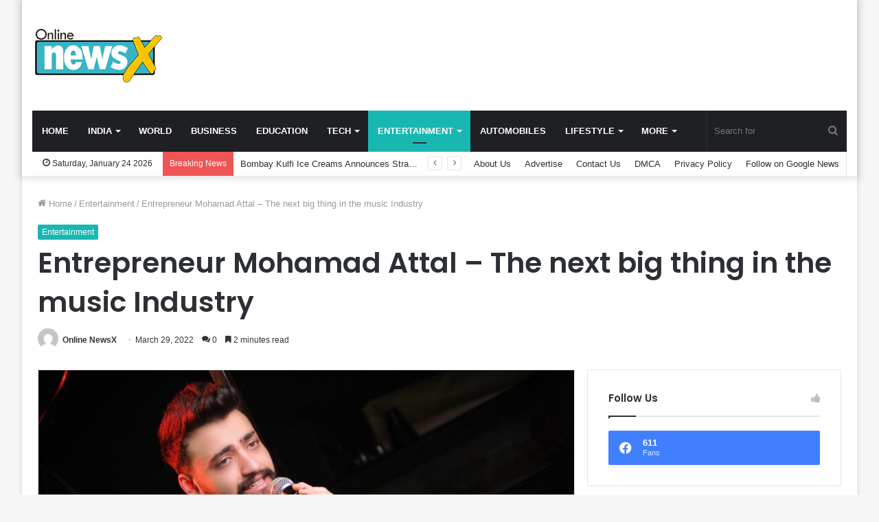

--- FILE ---
content_type: text/html; charset=UTF-8
request_url: https://onlinenewsx.com/entrepreneur-mohamad-attal-the-next-big-thing-in-the-music-industry/
body_size: 29646
content:
<!DOCTYPE html>
<html lang="en-US" class="" data-skin="light">
<head>
	<meta charset="UTF-8" />
	<link rel="profile" href="https://gmpg.org/xfn/11" />
	
<meta http-equiv='x-dns-prefetch-control' content='on'>
<link rel='dns-prefetch' href='//cdnjs.cloudflare.com' />
<link rel='dns-prefetch' href='//ajax.googleapis.com' />
<link rel='dns-prefetch' href='//fonts.googleapis.com' />
<link rel='dns-prefetch' href='//fonts.gstatic.com' />
<link rel='dns-prefetch' href='//s.gravatar.com' />
<link rel='dns-prefetch' href='//www.google-analytics.com' />
<link rel='preload' as='image' href='https://onlinenewsx.com/wp-content/uploads/2021/08/Online-NewsX-Png-3.png' type='image/png'>
<link rel='preload' as='font' href='https://onlinenewsx.com/wp-content/themes/jannah/assets/fonts/tielabs-fonticon/tielabs-fonticon.woff' type='font/woff' crossorigin='anonymous' />
<link rel='preload' as='font' href='https://onlinenewsx.com/wp-content/themes/jannah/assets/fonts/fontawesome/fa-solid-900.woff2' type='font/woff2' crossorigin='anonymous' />
<link rel='preload' as='font' href='https://onlinenewsx.com/wp-content/themes/jannah/assets/fonts/fontawesome/fa-brands-400.woff2' type='font/woff2' crossorigin='anonymous' />
<link rel='preload' as='font' href='https://onlinenewsx.com/wp-content/themes/jannah/assets/fonts/fontawesome/fa-regular-400.woff2' type='font/woff2' crossorigin='anonymous' />
<link rel='preload' as='script' href='https://ajax.googleapis.com/ajax/libs/webfont/1/webfont.js'>
<meta name='robots' content='index, follow, max-image-preview:large, max-snippet:-1, max-video-preview:-1' />

	<!-- This site is optimized with the Yoast SEO plugin v26.6 - https://yoast.com/wordpress/plugins/seo/ -->
	<title>Entrepreneur Mohamad Attal - The next big thing in the music Industry - Online Newsx</title>
	<link rel="canonical" href="https://onlinenewsx.com/entrepreneur-mohamad-attal-the-next-big-thing-in-the-music-industry/" />
	<meta property="og:locale" content="en_US" />
	<meta property="og:type" content="article" />
	<meta property="og:title" content="Entrepreneur Mohamad Attal - The next big thing in the music Industry - Online Newsx" />
	<meta property="og:description" content="Mohamad Attal is an entrepreneur, Model and an amazing Arabia Pop Music singer. Presently this Maverick Entrepreneur is at the heights of success that any singer dreams about. His latest single &#8220;Kawkab&#8220; which was released on YouTube last month has also gained lots of appreciation worldwide. He had a tough childhood and never had anyone &hellip;" />
	<meta property="og:url" content="https://onlinenewsx.com/entrepreneur-mohamad-attal-the-next-big-thing-in-the-music-industry/" />
	<meta property="og:site_name" content="Online Newsx" />
	<meta property="article:published_time" content="2022-03-29T09:47:30+00:00" />
	<meta property="og:image" content="https://onlinenewsx.com/wp-content/uploads/2022/03/Entrepreneur-Mohamad-Attal-The-next-big-thing-in-the-music-Industry.jpeg" />
	<meta property="og:image:width" content="2048" />
	<meta property="og:image:height" content="1364" />
	<meta property="og:image:type" content="image/jpeg" />
	<meta name="author" content="Online NewsX" />
	<meta name="twitter:card" content="summary_large_image" />
	<meta name="twitter:label1" content="Written by" />
	<meta name="twitter:data1" content="Online NewsX" />
	<meta name="twitter:label2" content="Est. reading time" />
	<meta name="twitter:data2" content="2 minutes" />
	<script type="application/ld+json" class="yoast-schema-graph">{"@context":"https://schema.org","@graph":[{"@type":"Article","@id":"https://onlinenewsx.com/entrepreneur-mohamad-attal-the-next-big-thing-in-the-music-industry/#article","isPartOf":{"@id":"https://onlinenewsx.com/entrepreneur-mohamad-attal-the-next-big-thing-in-the-music-industry/"},"author":{"name":"Online NewsX","@id":"https://onlinenewsx.com/#/schema/person/d25f9a20708b525af89cbaf127da95c2"},"headline":"Entrepreneur Mohamad Attal &#8211; The next big thing in the music Industry","datePublished":"2022-03-29T09:47:30+00:00","mainEntityOfPage":{"@id":"https://onlinenewsx.com/entrepreneur-mohamad-attal-the-next-big-thing-in-the-music-industry/"},"wordCount":407,"commentCount":0,"publisher":{"@id":"https://onlinenewsx.com/#organization"},"image":{"@id":"https://onlinenewsx.com/entrepreneur-mohamad-attal-the-next-big-thing-in-the-music-industry/#primaryimage"},"thumbnailUrl":"https://onlinenewsx.com/wp-content/uploads/2022/03/Entrepreneur-Mohamad-Attal-The-next-big-thing-in-the-music-Industry.jpeg","keywords":["Arabia Pop Music Singer","Entrepreneur Mohamad Attal","Kawkab","most popular Syrian Arabian artist","Music Industry","Singer Mohamad Attal"],"articleSection":["Entertainment"],"inLanguage":"en-US","potentialAction":[{"@type":"CommentAction","name":"Comment","target":["https://onlinenewsx.com/entrepreneur-mohamad-attal-the-next-big-thing-in-the-music-industry/#respond"]}]},{"@type":"WebPage","@id":"https://onlinenewsx.com/entrepreneur-mohamad-attal-the-next-big-thing-in-the-music-industry/","url":"https://onlinenewsx.com/entrepreneur-mohamad-attal-the-next-big-thing-in-the-music-industry/","name":"Entrepreneur Mohamad Attal - The next big thing in the music Industry - Online Newsx","isPartOf":{"@id":"https://onlinenewsx.com/#website"},"primaryImageOfPage":{"@id":"https://onlinenewsx.com/entrepreneur-mohamad-attal-the-next-big-thing-in-the-music-industry/#primaryimage"},"image":{"@id":"https://onlinenewsx.com/entrepreneur-mohamad-attal-the-next-big-thing-in-the-music-industry/#primaryimage"},"thumbnailUrl":"https://onlinenewsx.com/wp-content/uploads/2022/03/Entrepreneur-Mohamad-Attal-The-next-big-thing-in-the-music-Industry.jpeg","datePublished":"2022-03-29T09:47:30+00:00","breadcrumb":{"@id":"https://onlinenewsx.com/entrepreneur-mohamad-attal-the-next-big-thing-in-the-music-industry/#breadcrumb"},"inLanguage":"en-US","potentialAction":[{"@type":"ReadAction","target":["https://onlinenewsx.com/entrepreneur-mohamad-attal-the-next-big-thing-in-the-music-industry/"]}]},{"@type":"ImageObject","inLanguage":"en-US","@id":"https://onlinenewsx.com/entrepreneur-mohamad-attal-the-next-big-thing-in-the-music-industry/#primaryimage","url":"https://onlinenewsx.com/wp-content/uploads/2022/03/Entrepreneur-Mohamad-Attal-The-next-big-thing-in-the-music-Industry.jpeg","contentUrl":"https://onlinenewsx.com/wp-content/uploads/2022/03/Entrepreneur-Mohamad-Attal-The-next-big-thing-in-the-music-Industry.jpeg","width":2048,"height":1364,"caption":"Mohamad Attal"},{"@type":"BreadcrumbList","@id":"https://onlinenewsx.com/entrepreneur-mohamad-attal-the-next-big-thing-in-the-music-industry/#breadcrumb","itemListElement":[{"@type":"ListItem","position":1,"name":"Home","item":"https://onlinenewsx.com/"},{"@type":"ListItem","position":2,"name":"Entrepreneur Mohamad Attal &#8211; The next big thing in the music Industry"}]},{"@type":"WebSite","@id":"https://onlinenewsx.com/#website","url":"https://onlinenewsx.com/","name":"Online Newsx","description":"","publisher":{"@id":"https://onlinenewsx.com/#organization"},"potentialAction":[{"@type":"SearchAction","target":{"@type":"EntryPoint","urlTemplate":"https://onlinenewsx.com/?s={search_term_string}"},"query-input":{"@type":"PropertyValueSpecification","valueRequired":true,"valueName":"search_term_string"}}],"inLanguage":"en-US"},{"@type":"Organization","@id":"https://onlinenewsx.com/#organization","name":"Online Newsx","url":"https://onlinenewsx.com/","logo":{"@type":"ImageObject","inLanguage":"en-US","@id":"https://onlinenewsx.com/#/schema/logo/image/","url":"https://onlinenewsx.com/wp-content/uploads/2021/08/cropped-Online-NewsX-Png.png","contentUrl":"https://onlinenewsx.com/wp-content/uploads/2021/08/cropped-Online-NewsX-Png.png","width":2374,"height":1030,"caption":"Online Newsx"},"image":{"@id":"https://onlinenewsx.com/#/schema/logo/image/"}},{"@type":"Person","@id":"https://onlinenewsx.com/#/schema/person/d25f9a20708b525af89cbaf127da95c2","name":"Online NewsX","image":{"@type":"ImageObject","inLanguage":"en-US","@id":"https://onlinenewsx.com/#/schema/person/image/","url":"https://secure.gravatar.com/avatar/9c868732af6472d919fc916fac46b1ac02169c60b5a7d0aa684d9118b02925d5?s=96&d=mm&r=g","contentUrl":"https://secure.gravatar.com/avatar/9c868732af6472d919fc916fac46b1ac02169c60b5a7d0aa684d9118b02925d5?s=96&d=mm&r=g","caption":"Online NewsX"},"sameAs":["https://onlinenewsx.com"],"url":"https://onlinenewsx.com/author/onlinenewsx/"}]}</script>
	<!-- / Yoast SEO plugin. -->


<link rel='dns-prefetch' href='//www.googletagmanager.com' />
<link rel="alternate" type="application/rss+xml" title="Online Newsx &raquo; Feed" href="https://onlinenewsx.com/feed/" />
<link rel="alternate" type="application/rss+xml" title="Online Newsx &raquo; Comments Feed" href="https://onlinenewsx.com/comments/feed/" />
<link rel="alternate" type="application/rss+xml" title="Online Newsx &raquo; Entrepreneur Mohamad Attal &#8211; The next big thing in the music Industry Comments Feed" href="https://onlinenewsx.com/entrepreneur-mohamad-attal-the-next-big-thing-in-the-music-industry/feed/" />
<link rel="alternate" title="oEmbed (JSON)" type="application/json+oembed" href="https://onlinenewsx.com/wp-json/oembed/1.0/embed?url=https%3A%2F%2Fonlinenewsx.com%2Fentrepreneur-mohamad-attal-the-next-big-thing-in-the-music-industry%2F" />
<link rel="alternate" title="oEmbed (XML)" type="text/xml+oembed" href="https://onlinenewsx.com/wp-json/oembed/1.0/embed?url=https%3A%2F%2Fonlinenewsx.com%2Fentrepreneur-mohamad-attal-the-next-big-thing-in-the-music-industry%2F&#038;format=xml" />
<style id='wp-img-auto-sizes-contain-inline-css' type='text/css'>
img:is([sizes=auto i],[sizes^="auto," i]){contain-intrinsic-size:3000px 1500px}
/*# sourceURL=wp-img-auto-sizes-contain-inline-css */
</style>

<style id='wp-emoji-styles-inline-css' type='text/css'>

	img.wp-smiley, img.emoji {
		display: inline !important;
		border: none !important;
		box-shadow: none !important;
		height: 1em !important;
		width: 1em !important;
		margin: 0 0.07em !important;
		vertical-align: -0.1em !important;
		background: none !important;
		padding: 0 !important;
	}
/*# sourceURL=wp-emoji-styles-inline-css */
</style>
<style id='classic-theme-styles-inline-css' type='text/css'>
/*! This file is auto-generated */
.wp-block-button__link{color:#fff;background-color:#32373c;border-radius:9999px;box-shadow:none;text-decoration:none;padding:calc(.667em + 2px) calc(1.333em + 2px);font-size:1.125em}.wp-block-file__button{background:#32373c;color:#fff;text-decoration:none}
/*# sourceURL=/wp-includes/css/classic-themes.min.css */
</style>
<link rel='stylesheet' id='contact-form-7-css' href='https://onlinenewsx.com/wp-content/plugins/contact-form-7/includes/css/styles.css?ver=6.1.4' type='text/css' media='all' />
<link rel='stylesheet' id='taqyeem-buttons-style-css' href='https://onlinenewsx.com/wp-content/plugins/taqyeem-buttons/assets/style.css?ver=6.9' type='text/css' media='all' />
<link rel='stylesheet' id='tie-css-base-css' href='https://onlinenewsx.com/wp-content/themes/jannah/assets/css/base.min.css?ver=5.4.0' type='text/css' media='all' />
<link rel='stylesheet' id='tie-css-styles-css' href='https://onlinenewsx.com/wp-content/themes/jannah/assets/css/style.min.css?ver=5.4.0' type='text/css' media='all' />
<link rel='stylesheet' id='tie-css-widgets-css' href='https://onlinenewsx.com/wp-content/themes/jannah/assets/css/widgets.min.css?ver=5.4.0' type='text/css' media='all' />
<link rel='stylesheet' id='tie-css-helpers-css' href='https://onlinenewsx.com/wp-content/themes/jannah/assets/css/helpers.min.css?ver=5.4.0' type='text/css' media='all' />
<link rel='stylesheet' id='tie-fontawesome5-css' href='https://onlinenewsx.com/wp-content/themes/jannah/assets/css/fontawesome.css?ver=5.4.0' type='text/css' media='all' />
<link rel='stylesheet' id='tie-css-ilightbox-css' href='https://onlinenewsx.com/wp-content/themes/jannah/assets/ilightbox/dark-skin/skin.css?ver=5.4.0' type='text/css' media='all' />
<link rel='stylesheet' id='tie-css-shortcodes-css' href='https://onlinenewsx.com/wp-content/themes/jannah/assets/css/plugins/shortcodes.min.css?ver=5.4.0' type='text/css' media='all' />
<link rel='stylesheet' id='tie-css-single-css' href='https://onlinenewsx.com/wp-content/themes/jannah/assets/css/single.min.css?ver=5.4.0' type='text/css' media='all' />
<link rel='stylesheet' id='tie-css-print-css' href='https://onlinenewsx.com/wp-content/themes/jannah/assets/css/print.css?ver=5.4.0' type='text/css' media='print' />
<link rel='stylesheet' id='taqyeem-styles-css' href='https://onlinenewsx.com/wp-content/themes/jannah/assets/css/plugins/taqyeem.min.css?ver=5.4.0' type='text/css' media='all' />
<style id='taqyeem-styles-inline-css' type='text/css'>
.wf-active .logo-text,.wf-active h1,.wf-active h2,.wf-active h3,.wf-active h4,.wf-active h5,.wf-active h6,.wf-active .the-subtitle{font-family: 'Poppins';}#main-nav .main-menu > ul > li > a{text-transform: uppercase;}.brand-title,a:hover,.tie-popup-search-submit,#logo.text-logo a,.theme-header nav .components #search-submit:hover,.theme-header .header-nav .components > li:hover > a,.theme-header .header-nav .components li a:hover,.main-menu ul.cats-vertical li a.is-active,.main-menu ul.cats-vertical li a:hover,.main-nav li.mega-menu .post-meta a:hover,.main-nav li.mega-menu .post-box-title a:hover,.search-in-main-nav.autocomplete-suggestions a:hover,#main-nav .menu ul:not(.cats-horizontal) li:hover > a,#main-nav .menu ul li.current-menu-item:not(.mega-link-column) > a,.top-nav .menu li:hover > a,.top-nav .menu > .tie-current-menu > a,.search-in-top-nav.autocomplete-suggestions .post-title a:hover,div.mag-box .mag-box-options .mag-box-filter-links a.active,.mag-box-filter-links .flexMenu-viewMore:hover > a,.stars-rating-active,body .tabs.tabs .active > a,.video-play-icon,.spinner-circle:after,#go-to-content:hover,.comment-list .comment-author .fn,.commentlist .comment-author .fn,blockquote::before,blockquote cite,blockquote.quote-simple p,.multiple-post-pages a:hover,#story-index li .is-current,.latest-tweets-widget .twitter-icon-wrap span,.wide-slider-nav-wrapper .slide,.wide-next-prev-slider-wrapper .tie-slider-nav li:hover span,.review-final-score h3,#mobile-menu-icon:hover .menu-text,body .entry a,.dark-skin body .entry a,.entry .post-bottom-meta a:hover,.comment-list .comment-content a,q a,blockquote a,.widget.tie-weather-widget .icon-basecloud-bg:after,.site-footer a:hover,.site-footer .stars-rating-active,.site-footer .twitter-icon-wrap span,.site-info a:hover{color: #19b7b2;}#instagram-link a:hover{color: #19b7b2 !important;border-color: #19b7b2 !important;}[type='submit'],.button,.generic-button a,.generic-button button,.theme-header .header-nav .comp-sub-menu a.button.guest-btn:hover,.theme-header .header-nav .comp-sub-menu a.checkout-button,nav.main-nav .menu > li.tie-current-menu > a,nav.main-nav .menu > li:hover > a,.main-menu .mega-links-head:after,.main-nav .mega-menu.mega-cat .cats-horizontal li a.is-active,#mobile-menu-icon:hover .nav-icon,#mobile-menu-icon:hover .nav-icon:before,#mobile-menu-icon:hover .nav-icon:after,.search-in-main-nav.autocomplete-suggestions a.button,.search-in-top-nav.autocomplete-suggestions a.button,.spinner > div,.post-cat,.pages-numbers li.current span,.multiple-post-pages > span,#tie-wrapper .mejs-container .mejs-controls,.mag-box-filter-links a:hover,.slider-arrow-nav a:not(.pagination-disabled):hover,.comment-list .reply a:hover,.commentlist .reply a:hover,#reading-position-indicator,#story-index-icon,.videos-block .playlist-title,.review-percentage .review-item span span,.tie-slick-dots li.slick-active button,.tie-slick-dots li button:hover,.digital-rating-static,.timeline-widget li a:hover .date:before,#wp-calendar #today,.posts-list-counter li.widget-post-list:before,.cat-counter a + span,.tie-slider-nav li span:hover,.fullwidth-area .widget_tag_cloud .tagcloud a:hover,.magazine2:not(.block-head-4) .dark-widgetized-area ul.tabs a:hover,.magazine2:not(.block-head-4) .dark-widgetized-area ul.tabs .active a,.magazine1 .dark-widgetized-area ul.tabs a:hover,.magazine1 .dark-widgetized-area ul.tabs .active a,.block-head-4.magazine2 .dark-widgetized-area .tabs.tabs .active a,.block-head-4.magazine2 .dark-widgetized-area .tabs > .active a:before,.block-head-4.magazine2 .dark-widgetized-area .tabs > .active a:after,.demo_store,.demo #logo:after,.demo #sticky-logo:after,.widget.tie-weather-widget,span.video-close-btn:hover,#go-to-top,.latest-tweets-widget .slider-links .button:not(:hover){background-color: #19b7b2;color: #FFFFFF;}.tie-weather-widget .widget-title .the-subtitle,.block-head-4.magazine2 #footer .tabs .active a:hover{color: #FFFFFF;}pre,code,.pages-numbers li.current span,.theme-header .header-nav .comp-sub-menu a.button.guest-btn:hover,.multiple-post-pages > span,.post-content-slideshow .tie-slider-nav li span:hover,#tie-body .tie-slider-nav li > span:hover,.slider-arrow-nav a:not(.pagination-disabled):hover,.main-nav .mega-menu.mega-cat .cats-horizontal li a.is-active,.main-nav .mega-menu.mega-cat .cats-horizontal li a:hover,.main-menu .menu > li > .menu-sub-content{border-color: #19b7b2;}.main-menu .menu > li.tie-current-menu{border-bottom-color: #19b7b2;}.top-nav .menu li.tie-current-menu > a:before,.top-nav .menu li.menu-item-has-children:hover > a:before{border-top-color: #19b7b2;}.main-nav .main-menu .menu > li.tie-current-menu > a:before,.main-nav .main-menu .menu > li:hover > a:before{border-top-color: #FFFFFF;}header.main-nav-light .main-nav .menu-item-has-children li:hover > a:before,header.main-nav-light .main-nav .mega-menu li:hover > a:before{border-left-color: #19b7b2;}.rtl header.main-nav-light .main-nav .menu-item-has-children li:hover > a:before,.rtl header.main-nav-light .main-nav .mega-menu li:hover > a:before{border-right-color: #19b7b2;border-left-color: transparent;}.top-nav ul.menu li .menu-item-has-children:hover > a:before{border-top-color: transparent;border-left-color: #19b7b2;}.rtl .top-nav ul.menu li .menu-item-has-children:hover > a:before{border-left-color: transparent;border-right-color: #19b7b2;}::-moz-selection{background-color: #19b7b2;color: #FFFFFF;}::selection{background-color: #19b7b2;color: #FFFFFF;}circle.circle_bar{stroke: #19b7b2;}#reading-position-indicator{box-shadow: 0 0 10px rgba( 25,183,178,0.7);}#logo.text-logo a:hover,body .entry a:hover,.dark-skin body .entry a:hover,.comment-list .comment-content a:hover,.block-head-4.magazine2 .site-footer .tabs li a:hover,q a:hover,blockquote a:hover{color: #008580;}.button:hover,input[type='submit']:hover,.generic-button a:hover,.generic-button button:hover,a.post-cat:hover,.site-footer .button:hover,.site-footer [type='submit']:hover,.search-in-main-nav.autocomplete-suggestions a.button:hover,.search-in-top-nav.autocomplete-suggestions a.button:hover,.theme-header .header-nav .comp-sub-menu a.checkout-button:hover{background-color: #008580;color: #FFFFFF;}.theme-header .header-nav .comp-sub-menu a.checkout-button:not(:hover),body .entry a.button{color: #FFFFFF;}#story-index.is-compact .story-index-content{background-color: #19b7b2;}#story-index.is-compact .story-index-content a,#story-index.is-compact .story-index-content .is-current{color: #FFFFFF;}#tie-body .mag-box-title h3 a,#tie-body .block-more-button{color: #19b7b2;}#tie-body .mag-box-title h3 a:hover,#tie-body .block-more-button:hover{color: #008580;}#tie-body .mag-box-title{color: #19b7b2;}#tie-body .mag-box-title:before{border-top-color: #19b7b2;}#tie-body .mag-box-title:after,#tie-body #footer .widget-title:after{background-color: #19b7b2;}.brand-title,a:hover,.tie-popup-search-submit,#logo.text-logo a,.theme-header nav .components #search-submit:hover,.theme-header .header-nav .components > li:hover > a,.theme-header .header-nav .components li a:hover,.main-menu ul.cats-vertical li a.is-active,.main-menu ul.cats-vertical li a:hover,.main-nav li.mega-menu .post-meta a:hover,.main-nav li.mega-menu .post-box-title a:hover,.search-in-main-nav.autocomplete-suggestions a:hover,#main-nav .menu ul:not(.cats-horizontal) li:hover > a,#main-nav .menu ul li.current-menu-item:not(.mega-link-column) > a,.top-nav .menu li:hover > a,.top-nav .menu > .tie-current-menu > a,.search-in-top-nav.autocomplete-suggestions .post-title a:hover,div.mag-box .mag-box-options .mag-box-filter-links a.active,.mag-box-filter-links .flexMenu-viewMore:hover > a,.stars-rating-active,body .tabs.tabs .active > a,.video-play-icon,.spinner-circle:after,#go-to-content:hover,.comment-list .comment-author .fn,.commentlist .comment-author .fn,blockquote::before,blockquote cite,blockquote.quote-simple p,.multiple-post-pages a:hover,#story-index li .is-current,.latest-tweets-widget .twitter-icon-wrap span,.wide-slider-nav-wrapper .slide,.wide-next-prev-slider-wrapper .tie-slider-nav li:hover span,.review-final-score h3,#mobile-menu-icon:hover .menu-text,body .entry a,.dark-skin body .entry a,.entry .post-bottom-meta a:hover,.comment-list .comment-content a,q a,blockquote a,.widget.tie-weather-widget .icon-basecloud-bg:after,.site-footer a:hover,.site-footer .stars-rating-active,.site-footer .twitter-icon-wrap span,.site-info a:hover{color: #19b7b2;}#instagram-link a:hover{color: #19b7b2 !important;border-color: #19b7b2 !important;}[type='submit'],.button,.generic-button a,.generic-button button,.theme-header .header-nav .comp-sub-menu a.button.guest-btn:hover,.theme-header .header-nav .comp-sub-menu a.checkout-button,nav.main-nav .menu > li.tie-current-menu > a,nav.main-nav .menu > li:hover > a,.main-menu .mega-links-head:after,.main-nav .mega-menu.mega-cat .cats-horizontal li a.is-active,#mobile-menu-icon:hover .nav-icon,#mobile-menu-icon:hover .nav-icon:before,#mobile-menu-icon:hover .nav-icon:after,.search-in-main-nav.autocomplete-suggestions a.button,.search-in-top-nav.autocomplete-suggestions a.button,.spinner > div,.post-cat,.pages-numbers li.current span,.multiple-post-pages > span,#tie-wrapper .mejs-container .mejs-controls,.mag-box-filter-links a:hover,.slider-arrow-nav a:not(.pagination-disabled):hover,.comment-list .reply a:hover,.commentlist .reply a:hover,#reading-position-indicator,#story-index-icon,.videos-block .playlist-title,.review-percentage .review-item span span,.tie-slick-dots li.slick-active button,.tie-slick-dots li button:hover,.digital-rating-static,.timeline-widget li a:hover .date:before,#wp-calendar #today,.posts-list-counter li.widget-post-list:before,.cat-counter a + span,.tie-slider-nav li span:hover,.fullwidth-area .widget_tag_cloud .tagcloud a:hover,.magazine2:not(.block-head-4) .dark-widgetized-area ul.tabs a:hover,.magazine2:not(.block-head-4) .dark-widgetized-area ul.tabs .active a,.magazine1 .dark-widgetized-area ul.tabs a:hover,.magazine1 .dark-widgetized-area ul.tabs .active a,.block-head-4.magazine2 .dark-widgetized-area .tabs.tabs .active a,.block-head-4.magazine2 .dark-widgetized-area .tabs > .active a:before,.block-head-4.magazine2 .dark-widgetized-area .tabs > .active a:after,.demo_store,.demo #logo:after,.demo #sticky-logo:after,.widget.tie-weather-widget,span.video-close-btn:hover,#go-to-top,.latest-tweets-widget .slider-links .button:not(:hover){background-color: #19b7b2;color: #FFFFFF;}.tie-weather-widget .widget-title .the-subtitle,.block-head-4.magazine2 #footer .tabs .active a:hover{color: #FFFFFF;}pre,code,.pages-numbers li.current span,.theme-header .header-nav .comp-sub-menu a.button.guest-btn:hover,.multiple-post-pages > span,.post-content-slideshow .tie-slider-nav li span:hover,#tie-body .tie-slider-nav li > span:hover,.slider-arrow-nav a:not(.pagination-disabled):hover,.main-nav .mega-menu.mega-cat .cats-horizontal li a.is-active,.main-nav .mega-menu.mega-cat .cats-horizontal li a:hover,.main-menu .menu > li > .menu-sub-content{border-color: #19b7b2;}.main-menu .menu > li.tie-current-menu{border-bottom-color: #19b7b2;}.top-nav .menu li.tie-current-menu > a:before,.top-nav .menu li.menu-item-has-children:hover > a:before{border-top-color: #19b7b2;}.main-nav .main-menu .menu > li.tie-current-menu > a:before,.main-nav .main-menu .menu > li:hover > a:before{border-top-color: #FFFFFF;}header.main-nav-light .main-nav .menu-item-has-children li:hover > a:before,header.main-nav-light .main-nav .mega-menu li:hover > a:before{border-left-color: #19b7b2;}.rtl header.main-nav-light .main-nav .menu-item-has-children li:hover > a:before,.rtl header.main-nav-light .main-nav .mega-menu li:hover > a:before{border-right-color: #19b7b2;border-left-color: transparent;}.top-nav ul.menu li .menu-item-has-children:hover > a:before{border-top-color: transparent;border-left-color: #19b7b2;}.rtl .top-nav ul.menu li .menu-item-has-children:hover > a:before{border-left-color: transparent;border-right-color: #19b7b2;}::-moz-selection{background-color: #19b7b2;color: #FFFFFF;}::selection{background-color: #19b7b2;color: #FFFFFF;}circle.circle_bar{stroke: #19b7b2;}#reading-position-indicator{box-shadow: 0 0 10px rgba( 25,183,178,0.7);}#logo.text-logo a:hover,body .entry a:hover,.dark-skin body .entry a:hover,.comment-list .comment-content a:hover,.block-head-4.magazine2 .site-footer .tabs li a:hover,q a:hover,blockquote a:hover{color: #008580;}.button:hover,input[type='submit']:hover,.generic-button a:hover,.generic-button button:hover,a.post-cat:hover,.site-footer .button:hover,.site-footer [type='submit']:hover,.search-in-main-nav.autocomplete-suggestions a.button:hover,.search-in-top-nav.autocomplete-suggestions a.button:hover,.theme-header .header-nav .comp-sub-menu a.checkout-button:hover{background-color: #008580;color: #FFFFFF;}.theme-header .header-nav .comp-sub-menu a.checkout-button:not(:hover),body .entry a.button{color: #FFFFFF;}#story-index.is-compact .story-index-content{background-color: #19b7b2;}#story-index.is-compact .story-index-content a,#story-index.is-compact .story-index-content .is-current{color: #FFFFFF;}#tie-body .mag-box-title h3 a,#tie-body .block-more-button{color: #19b7b2;}#tie-body .mag-box-title h3 a:hover,#tie-body .block-more-button:hover{color: #008580;}#tie-body .mag-box-title{color: #19b7b2;}#tie-body .mag-box-title:before{border-top-color: #19b7b2;}#tie-body .mag-box-title:after,#tie-body #footer .widget-title:after{background-color: #19b7b2;}.tie-cat-38,.tie-cat-item-38 > span{background-color:#e67e22 !important;color:#FFFFFF !important;}.tie-cat-38:after{border-top-color:#e67e22 !important;}.tie-cat-38:hover{background-color:#c86004 !important;}.tie-cat-38:hover:after{border-top-color:#c86004 !important;}.tie-cat-36,.tie-cat-item-36 > span{background-color:#2ecc71 !important;color:#FFFFFF !important;}.tie-cat-36:after{border-top-color:#2ecc71 !important;}.tie-cat-36:hover{background-color:#10ae53 !important;}.tie-cat-36:hover:after{border-top-color:#10ae53 !important;}.tie-cat-1686,.tie-cat-item-1686 > span{background-color:#9b59b6 !important;color:#FFFFFF !important;}.tie-cat-1686:after{border-top-color:#9b59b6 !important;}.tie-cat-1686:hover{background-color:#7d3b98 !important;}.tie-cat-1686:hover:after{border-top-color:#7d3b98 !important;}.tie-cat-1687,.tie-cat-item-1687 > span{background-color:#34495e !important;color:#FFFFFF !important;}.tie-cat-1687:after{border-top-color:#34495e !important;}.tie-cat-1687:hover{background-color:#162b40 !important;}.tie-cat-1687:hover:after{border-top-color:#162b40 !important;}.tie-cat-7,.tie-cat-item-7 > span{background-color:#795548 !important;color:#FFFFFF !important;}.tie-cat-7:after{border-top-color:#795548 !important;}.tie-cat-7:hover{background-color:#5b372a !important;}.tie-cat-7:hover:after{border-top-color:#5b372a !important;}.tie-cat-35,.tie-cat-item-35 > span{background-color:#4CAF50 !important;color:#FFFFFF !important;}.tie-cat-35:after{border-top-color:#4CAF50 !important;}.tie-cat-35:hover{background-color:#2e9132 !important;}.tie-cat-35:hover:after{border-top-color:#2e9132 !important;}@media (max-width: 991px){.side-aside.dark-skin{background: #2f88d6;background: -webkit-linear-gradient(135deg,#5933a2,#2f88d6 );background: -moz-linear-gradient(135deg,#5933a2,#2f88d6 );background: -o-linear-gradient(135deg,#5933a2,#2f88d6 );background: linear-gradient(135deg,#2f88d6,#5933a2 );}}
/*# sourceURL=taqyeem-styles-inline-css */
</style>
<script type="text/javascript" src="https://onlinenewsx.com/wp-includes/js/jquery/jquery.min.js?ver=3.7.1" id="jquery-core-js"></script>
<script type="text/javascript" src="https://onlinenewsx.com/wp-includes/js/jquery/jquery-migrate.min.js?ver=3.4.1" id="jquery-migrate-js"></script>

<!-- Google tag (gtag.js) snippet added by Site Kit -->
<!-- Google Analytics snippet added by Site Kit -->
<script type="text/javascript" src="https://www.googletagmanager.com/gtag/js?id=GT-K55M8FF" id="google_gtagjs-js" async></script>
<script type="text/javascript" id="google_gtagjs-js-after">
/* <![CDATA[ */
window.dataLayer = window.dataLayer || [];function gtag(){dataLayer.push(arguments);}
gtag("set","linker",{"domains":["onlinenewsx.com"]});
gtag("js", new Date());
gtag("set", "developer_id.dZTNiMT", true);
gtag("config", "GT-K55M8FF");
//# sourceURL=google_gtagjs-js-after
/* ]]> */
</script>
<link rel="https://api.w.org/" href="https://onlinenewsx.com/wp-json/" /><link rel="alternate" title="JSON" type="application/json" href="https://onlinenewsx.com/wp-json/wp/v2/posts/3682" /><link rel="EditURI" type="application/rsd+xml" title="RSD" href="https://onlinenewsx.com/xmlrpc.php?rsd" />
<meta name="generator" content="WordPress 6.9" />
<link rel='shortlink' href='https://onlinenewsx.com/?p=3682' />
<meta name="generator" content="Site Kit by Google 1.168.0" /><script type='text/javascript'>
/* <![CDATA[ */
var taqyeem = {"ajaxurl":"https://onlinenewsx.com/wp-admin/admin-ajax.php" , "your_rating":"Your Rating:"};
/* ]]> */
</script>

<meta http-equiv="X-UA-Compatible" content="IE=edge">
<meta name="theme-color" content="#19b7b2" /><meta name="viewport" content="width=device-width, initial-scale=1.0" />      <meta name="onesignal" content="wordpress-plugin"/>
            <script>

      window.OneSignalDeferred = window.OneSignalDeferred || [];

      OneSignalDeferred.push(function(OneSignal) {
        var oneSignal_options = {};
        window._oneSignalInitOptions = oneSignal_options;

        oneSignal_options['serviceWorkerParam'] = { scope: '/wp-content/plugins/onesignal-free-web-push-notifications/sdk_files/push/onesignal/' };
oneSignal_options['serviceWorkerPath'] = 'OneSignalSDKWorker.js';

        OneSignal.Notifications.setDefaultUrl("https://onlinenewsx.com");

        oneSignal_options['wordpress'] = true;
oneSignal_options['appId'] = '1a698ebf-db93-4271-a0e7-d377558aa39f';
oneSignal_options['allowLocalhostAsSecureOrigin'] = true;
oneSignal_options['welcomeNotification'] = { };
oneSignal_options['welcomeNotification']['title'] = "";
oneSignal_options['welcomeNotification']['message'] = "";
oneSignal_options['path'] = "https://onlinenewsx.com/wp-content/plugins/onesignal-free-web-push-notifications/sdk_files/";
oneSignal_options['promptOptions'] = { };
oneSignal_options['notifyButton'] = { };
oneSignal_options['notifyButton']['enable'] = true;
oneSignal_options['notifyButton']['position'] = 'bottom-right';
oneSignal_options['notifyButton']['theme'] = 'default';
oneSignal_options['notifyButton']['size'] = 'medium';
oneSignal_options['notifyButton']['displayPredicate'] = function() {
              return !OneSignal.User.PushSubscription.optedIn;
            };
oneSignal_options['notifyButton']['showCredit'] = true;
oneSignal_options['notifyButton']['text'] = {};
              OneSignal.init(window._oneSignalInitOptions);
              OneSignal.Slidedown.promptPush()      });

      function documentInitOneSignal() {
        var oneSignal_elements = document.getElementsByClassName("OneSignal-prompt");

        var oneSignalLinkClickHandler = function(event) { OneSignal.Notifications.requestPermission(); event.preventDefault(); };        for(var i = 0; i < oneSignal_elements.length; i++)
          oneSignal_elements[i].addEventListener('click', oneSignalLinkClickHandler, false);
      }

      if (document.readyState === 'complete') {
           documentInitOneSignal();
      }
      else {
           window.addEventListener("load", function(event){
               documentInitOneSignal();
          });
      }
    </script>
<link rel="icon" href="https://onlinenewsx.com/wp-content/uploads/2021/08/cropped-Box-32x32.jpg" sizes="32x32" />
<link rel="icon" href="https://onlinenewsx.com/wp-content/uploads/2021/08/cropped-Box-192x192.jpg" sizes="192x192" />
<link rel="apple-touch-icon" href="https://onlinenewsx.com/wp-content/uploads/2021/08/cropped-Box-180x180.jpg" />
<meta name="msapplication-TileImage" content="https://onlinenewsx.com/wp-content/uploads/2021/08/cropped-Box-270x270.jpg" />
<style id='wp-block-image-inline-css' type='text/css'>
.wp-block-image>a,.wp-block-image>figure>a{display:inline-block}.wp-block-image img{box-sizing:border-box;height:auto;max-width:100%;vertical-align:bottom}@media not (prefers-reduced-motion){.wp-block-image img.hide{visibility:hidden}.wp-block-image img.show{animation:show-content-image .4s}}.wp-block-image[style*=border-radius] img,.wp-block-image[style*=border-radius]>a{border-radius:inherit}.wp-block-image.has-custom-border img{box-sizing:border-box}.wp-block-image.aligncenter{text-align:center}.wp-block-image.alignfull>a,.wp-block-image.alignwide>a{width:100%}.wp-block-image.alignfull img,.wp-block-image.alignwide img{height:auto;width:100%}.wp-block-image .aligncenter,.wp-block-image .alignleft,.wp-block-image .alignright,.wp-block-image.aligncenter,.wp-block-image.alignleft,.wp-block-image.alignright{display:table}.wp-block-image .aligncenter>figcaption,.wp-block-image .alignleft>figcaption,.wp-block-image .alignright>figcaption,.wp-block-image.aligncenter>figcaption,.wp-block-image.alignleft>figcaption,.wp-block-image.alignright>figcaption{caption-side:bottom;display:table-caption}.wp-block-image .alignleft{float:left;margin:.5em 1em .5em 0}.wp-block-image .alignright{float:right;margin:.5em 0 .5em 1em}.wp-block-image .aligncenter{margin-left:auto;margin-right:auto}.wp-block-image :where(figcaption){margin-bottom:1em;margin-top:.5em}.wp-block-image.is-style-circle-mask img{border-radius:9999px}@supports ((-webkit-mask-image:none) or (mask-image:none)) or (-webkit-mask-image:none){.wp-block-image.is-style-circle-mask img{border-radius:0;-webkit-mask-image:url('data:image/svg+xml;utf8,<svg viewBox="0 0 100 100" xmlns="http://www.w3.org/2000/svg"><circle cx="50" cy="50" r="50"/></svg>');mask-image:url('data:image/svg+xml;utf8,<svg viewBox="0 0 100 100" xmlns="http://www.w3.org/2000/svg"><circle cx="50" cy="50" r="50"/></svg>');mask-mode:alpha;-webkit-mask-position:center;mask-position:center;-webkit-mask-repeat:no-repeat;mask-repeat:no-repeat;-webkit-mask-size:contain;mask-size:contain}}:root :where(.wp-block-image.is-style-rounded img,.wp-block-image .is-style-rounded img){border-radius:9999px}.wp-block-image figure{margin:0}.wp-lightbox-container{display:flex;flex-direction:column;position:relative}.wp-lightbox-container img{cursor:zoom-in}.wp-lightbox-container img:hover+button{opacity:1}.wp-lightbox-container button{align-items:center;backdrop-filter:blur(16px) saturate(180%);background-color:#5a5a5a40;border:none;border-radius:4px;cursor:zoom-in;display:flex;height:20px;justify-content:center;opacity:0;padding:0;position:absolute;right:16px;text-align:center;top:16px;width:20px;z-index:100}@media not (prefers-reduced-motion){.wp-lightbox-container button{transition:opacity .2s ease}}.wp-lightbox-container button:focus-visible{outline:3px auto #5a5a5a40;outline:3px auto -webkit-focus-ring-color;outline-offset:3px}.wp-lightbox-container button:hover{cursor:pointer;opacity:1}.wp-lightbox-container button:focus{opacity:1}.wp-lightbox-container button:focus,.wp-lightbox-container button:hover,.wp-lightbox-container button:not(:hover):not(:active):not(.has-background){background-color:#5a5a5a40;border:none}.wp-lightbox-overlay{box-sizing:border-box;cursor:zoom-out;height:100vh;left:0;overflow:hidden;position:fixed;top:0;visibility:hidden;width:100%;z-index:100000}.wp-lightbox-overlay .close-button{align-items:center;cursor:pointer;display:flex;justify-content:center;min-height:40px;min-width:40px;padding:0;position:absolute;right:calc(env(safe-area-inset-right) + 16px);top:calc(env(safe-area-inset-top) + 16px);z-index:5000000}.wp-lightbox-overlay .close-button:focus,.wp-lightbox-overlay .close-button:hover,.wp-lightbox-overlay .close-button:not(:hover):not(:active):not(.has-background){background:none;border:none}.wp-lightbox-overlay .lightbox-image-container{height:var(--wp--lightbox-container-height);left:50%;overflow:hidden;position:absolute;top:50%;transform:translate(-50%,-50%);transform-origin:top left;width:var(--wp--lightbox-container-width);z-index:9999999999}.wp-lightbox-overlay .wp-block-image{align-items:center;box-sizing:border-box;display:flex;height:100%;justify-content:center;margin:0;position:relative;transform-origin:0 0;width:100%;z-index:3000000}.wp-lightbox-overlay .wp-block-image img{height:var(--wp--lightbox-image-height);min-height:var(--wp--lightbox-image-height);min-width:var(--wp--lightbox-image-width);width:var(--wp--lightbox-image-width)}.wp-lightbox-overlay .wp-block-image figcaption{display:none}.wp-lightbox-overlay button{background:none;border:none}.wp-lightbox-overlay .scrim{background-color:#fff;height:100%;opacity:.9;position:absolute;width:100%;z-index:2000000}.wp-lightbox-overlay.active{visibility:visible}@media not (prefers-reduced-motion){.wp-lightbox-overlay.active{animation:turn-on-visibility .25s both}.wp-lightbox-overlay.active img{animation:turn-on-visibility .35s both}.wp-lightbox-overlay.show-closing-animation:not(.active){animation:turn-off-visibility .35s both}.wp-lightbox-overlay.show-closing-animation:not(.active) img{animation:turn-off-visibility .25s both}.wp-lightbox-overlay.zoom.active{animation:none;opacity:1;visibility:visible}.wp-lightbox-overlay.zoom.active .lightbox-image-container{animation:lightbox-zoom-in .4s}.wp-lightbox-overlay.zoom.active .lightbox-image-container img{animation:none}.wp-lightbox-overlay.zoom.active .scrim{animation:turn-on-visibility .4s forwards}.wp-lightbox-overlay.zoom.show-closing-animation:not(.active){animation:none}.wp-lightbox-overlay.zoom.show-closing-animation:not(.active) .lightbox-image-container{animation:lightbox-zoom-out .4s}.wp-lightbox-overlay.zoom.show-closing-animation:not(.active) .lightbox-image-container img{animation:none}.wp-lightbox-overlay.zoom.show-closing-animation:not(.active) .scrim{animation:turn-off-visibility .4s forwards}}@keyframes show-content-image{0%{visibility:hidden}99%{visibility:hidden}to{visibility:visible}}@keyframes turn-on-visibility{0%{opacity:0}to{opacity:1}}@keyframes turn-off-visibility{0%{opacity:1;visibility:visible}99%{opacity:0;visibility:visible}to{opacity:0;visibility:hidden}}@keyframes lightbox-zoom-in{0%{transform:translate(calc((-100vw + var(--wp--lightbox-scrollbar-width))/2 + var(--wp--lightbox-initial-left-position)),calc(-50vh + var(--wp--lightbox-initial-top-position))) scale(var(--wp--lightbox-scale))}to{transform:translate(-50%,-50%) scale(1)}}@keyframes lightbox-zoom-out{0%{transform:translate(-50%,-50%) scale(1);visibility:visible}99%{visibility:visible}to{transform:translate(calc((-100vw + var(--wp--lightbox-scrollbar-width))/2 + var(--wp--lightbox-initial-left-position)),calc(-50vh + var(--wp--lightbox-initial-top-position))) scale(var(--wp--lightbox-scale));visibility:hidden}}
/*# sourceURL=https://onlinenewsx.com/wp-includes/blocks/image/style.min.css */
</style>
<style id='wp-block-image-theme-inline-css' type='text/css'>
:root :where(.wp-block-image figcaption){color:#555;font-size:13px;text-align:center}.is-dark-theme :root :where(.wp-block-image figcaption){color:#ffffffa6}.wp-block-image{margin:0 0 1em}
/*# sourceURL=https://onlinenewsx.com/wp-includes/blocks/image/theme.min.css */
</style>
<style id='wp-block-paragraph-inline-css' type='text/css'>
.is-small-text{font-size:.875em}.is-regular-text{font-size:1em}.is-large-text{font-size:2.25em}.is-larger-text{font-size:3em}.has-drop-cap:not(:focus):first-letter{float:left;font-size:8.4em;font-style:normal;font-weight:100;line-height:.68;margin:.05em .1em 0 0;text-transform:uppercase}body.rtl .has-drop-cap:not(:focus):first-letter{float:none;margin-left:.1em}p.has-drop-cap.has-background{overflow:hidden}:root :where(p.has-background){padding:1.25em 2.375em}:where(p.has-text-color:not(.has-link-color)) a{color:inherit}p.has-text-align-left[style*="writing-mode:vertical-lr"],p.has-text-align-right[style*="writing-mode:vertical-rl"]{rotate:180deg}
/*# sourceURL=https://onlinenewsx.com/wp-includes/blocks/paragraph/style.min.css */
</style>
<style id='global-styles-inline-css' type='text/css'>
:root{--wp--preset--aspect-ratio--square: 1;--wp--preset--aspect-ratio--4-3: 4/3;--wp--preset--aspect-ratio--3-4: 3/4;--wp--preset--aspect-ratio--3-2: 3/2;--wp--preset--aspect-ratio--2-3: 2/3;--wp--preset--aspect-ratio--16-9: 16/9;--wp--preset--aspect-ratio--9-16: 9/16;--wp--preset--color--black: #000000;--wp--preset--color--cyan-bluish-gray: #abb8c3;--wp--preset--color--white: #ffffff;--wp--preset--color--pale-pink: #f78da7;--wp--preset--color--vivid-red: #cf2e2e;--wp--preset--color--luminous-vivid-orange: #ff6900;--wp--preset--color--luminous-vivid-amber: #fcb900;--wp--preset--color--light-green-cyan: #7bdcb5;--wp--preset--color--vivid-green-cyan: #00d084;--wp--preset--color--pale-cyan-blue: #8ed1fc;--wp--preset--color--vivid-cyan-blue: #0693e3;--wp--preset--color--vivid-purple: #9b51e0;--wp--preset--gradient--vivid-cyan-blue-to-vivid-purple: linear-gradient(135deg,rgb(6,147,227) 0%,rgb(155,81,224) 100%);--wp--preset--gradient--light-green-cyan-to-vivid-green-cyan: linear-gradient(135deg,rgb(122,220,180) 0%,rgb(0,208,130) 100%);--wp--preset--gradient--luminous-vivid-amber-to-luminous-vivid-orange: linear-gradient(135deg,rgb(252,185,0) 0%,rgb(255,105,0) 100%);--wp--preset--gradient--luminous-vivid-orange-to-vivid-red: linear-gradient(135deg,rgb(255,105,0) 0%,rgb(207,46,46) 100%);--wp--preset--gradient--very-light-gray-to-cyan-bluish-gray: linear-gradient(135deg,rgb(238,238,238) 0%,rgb(169,184,195) 100%);--wp--preset--gradient--cool-to-warm-spectrum: linear-gradient(135deg,rgb(74,234,220) 0%,rgb(151,120,209) 20%,rgb(207,42,186) 40%,rgb(238,44,130) 60%,rgb(251,105,98) 80%,rgb(254,248,76) 100%);--wp--preset--gradient--blush-light-purple: linear-gradient(135deg,rgb(255,206,236) 0%,rgb(152,150,240) 100%);--wp--preset--gradient--blush-bordeaux: linear-gradient(135deg,rgb(254,205,165) 0%,rgb(254,45,45) 50%,rgb(107,0,62) 100%);--wp--preset--gradient--luminous-dusk: linear-gradient(135deg,rgb(255,203,112) 0%,rgb(199,81,192) 50%,rgb(65,88,208) 100%);--wp--preset--gradient--pale-ocean: linear-gradient(135deg,rgb(255,245,203) 0%,rgb(182,227,212) 50%,rgb(51,167,181) 100%);--wp--preset--gradient--electric-grass: linear-gradient(135deg,rgb(202,248,128) 0%,rgb(113,206,126) 100%);--wp--preset--gradient--midnight: linear-gradient(135deg,rgb(2,3,129) 0%,rgb(40,116,252) 100%);--wp--preset--font-size--small: 13px;--wp--preset--font-size--medium: 20px;--wp--preset--font-size--large: 36px;--wp--preset--font-size--x-large: 42px;--wp--preset--spacing--20: 0.44rem;--wp--preset--spacing--30: 0.67rem;--wp--preset--spacing--40: 1rem;--wp--preset--spacing--50: 1.5rem;--wp--preset--spacing--60: 2.25rem;--wp--preset--spacing--70: 3.38rem;--wp--preset--spacing--80: 5.06rem;--wp--preset--shadow--natural: 6px 6px 9px rgba(0, 0, 0, 0.2);--wp--preset--shadow--deep: 12px 12px 50px rgba(0, 0, 0, 0.4);--wp--preset--shadow--sharp: 6px 6px 0px rgba(0, 0, 0, 0.2);--wp--preset--shadow--outlined: 6px 6px 0px -3px rgb(255, 255, 255), 6px 6px rgb(0, 0, 0);--wp--preset--shadow--crisp: 6px 6px 0px rgb(0, 0, 0);}:where(.is-layout-flex){gap: 0.5em;}:where(.is-layout-grid){gap: 0.5em;}body .is-layout-flex{display: flex;}.is-layout-flex{flex-wrap: wrap;align-items: center;}.is-layout-flex > :is(*, div){margin: 0;}body .is-layout-grid{display: grid;}.is-layout-grid > :is(*, div){margin: 0;}:where(.wp-block-columns.is-layout-flex){gap: 2em;}:where(.wp-block-columns.is-layout-grid){gap: 2em;}:where(.wp-block-post-template.is-layout-flex){gap: 1.25em;}:where(.wp-block-post-template.is-layout-grid){gap: 1.25em;}.has-black-color{color: var(--wp--preset--color--black) !important;}.has-cyan-bluish-gray-color{color: var(--wp--preset--color--cyan-bluish-gray) !important;}.has-white-color{color: var(--wp--preset--color--white) !important;}.has-pale-pink-color{color: var(--wp--preset--color--pale-pink) !important;}.has-vivid-red-color{color: var(--wp--preset--color--vivid-red) !important;}.has-luminous-vivid-orange-color{color: var(--wp--preset--color--luminous-vivid-orange) !important;}.has-luminous-vivid-amber-color{color: var(--wp--preset--color--luminous-vivid-amber) !important;}.has-light-green-cyan-color{color: var(--wp--preset--color--light-green-cyan) !important;}.has-vivid-green-cyan-color{color: var(--wp--preset--color--vivid-green-cyan) !important;}.has-pale-cyan-blue-color{color: var(--wp--preset--color--pale-cyan-blue) !important;}.has-vivid-cyan-blue-color{color: var(--wp--preset--color--vivid-cyan-blue) !important;}.has-vivid-purple-color{color: var(--wp--preset--color--vivid-purple) !important;}.has-black-background-color{background-color: var(--wp--preset--color--black) !important;}.has-cyan-bluish-gray-background-color{background-color: var(--wp--preset--color--cyan-bluish-gray) !important;}.has-white-background-color{background-color: var(--wp--preset--color--white) !important;}.has-pale-pink-background-color{background-color: var(--wp--preset--color--pale-pink) !important;}.has-vivid-red-background-color{background-color: var(--wp--preset--color--vivid-red) !important;}.has-luminous-vivid-orange-background-color{background-color: var(--wp--preset--color--luminous-vivid-orange) !important;}.has-luminous-vivid-amber-background-color{background-color: var(--wp--preset--color--luminous-vivid-amber) !important;}.has-light-green-cyan-background-color{background-color: var(--wp--preset--color--light-green-cyan) !important;}.has-vivid-green-cyan-background-color{background-color: var(--wp--preset--color--vivid-green-cyan) !important;}.has-pale-cyan-blue-background-color{background-color: var(--wp--preset--color--pale-cyan-blue) !important;}.has-vivid-cyan-blue-background-color{background-color: var(--wp--preset--color--vivid-cyan-blue) !important;}.has-vivid-purple-background-color{background-color: var(--wp--preset--color--vivid-purple) !important;}.has-black-border-color{border-color: var(--wp--preset--color--black) !important;}.has-cyan-bluish-gray-border-color{border-color: var(--wp--preset--color--cyan-bluish-gray) !important;}.has-white-border-color{border-color: var(--wp--preset--color--white) !important;}.has-pale-pink-border-color{border-color: var(--wp--preset--color--pale-pink) !important;}.has-vivid-red-border-color{border-color: var(--wp--preset--color--vivid-red) !important;}.has-luminous-vivid-orange-border-color{border-color: var(--wp--preset--color--luminous-vivid-orange) !important;}.has-luminous-vivid-amber-border-color{border-color: var(--wp--preset--color--luminous-vivid-amber) !important;}.has-light-green-cyan-border-color{border-color: var(--wp--preset--color--light-green-cyan) !important;}.has-vivid-green-cyan-border-color{border-color: var(--wp--preset--color--vivid-green-cyan) !important;}.has-pale-cyan-blue-border-color{border-color: var(--wp--preset--color--pale-cyan-blue) !important;}.has-vivid-cyan-blue-border-color{border-color: var(--wp--preset--color--vivid-cyan-blue) !important;}.has-vivid-purple-border-color{border-color: var(--wp--preset--color--vivid-purple) !important;}.has-vivid-cyan-blue-to-vivid-purple-gradient-background{background: var(--wp--preset--gradient--vivid-cyan-blue-to-vivid-purple) !important;}.has-light-green-cyan-to-vivid-green-cyan-gradient-background{background: var(--wp--preset--gradient--light-green-cyan-to-vivid-green-cyan) !important;}.has-luminous-vivid-amber-to-luminous-vivid-orange-gradient-background{background: var(--wp--preset--gradient--luminous-vivid-amber-to-luminous-vivid-orange) !important;}.has-luminous-vivid-orange-to-vivid-red-gradient-background{background: var(--wp--preset--gradient--luminous-vivid-orange-to-vivid-red) !important;}.has-very-light-gray-to-cyan-bluish-gray-gradient-background{background: var(--wp--preset--gradient--very-light-gray-to-cyan-bluish-gray) !important;}.has-cool-to-warm-spectrum-gradient-background{background: var(--wp--preset--gradient--cool-to-warm-spectrum) !important;}.has-blush-light-purple-gradient-background{background: var(--wp--preset--gradient--blush-light-purple) !important;}.has-blush-bordeaux-gradient-background{background: var(--wp--preset--gradient--blush-bordeaux) !important;}.has-luminous-dusk-gradient-background{background: var(--wp--preset--gradient--luminous-dusk) !important;}.has-pale-ocean-gradient-background{background: var(--wp--preset--gradient--pale-ocean) !important;}.has-electric-grass-gradient-background{background: var(--wp--preset--gradient--electric-grass) !important;}.has-midnight-gradient-background{background: var(--wp--preset--gradient--midnight) !important;}.has-small-font-size{font-size: var(--wp--preset--font-size--small) !important;}.has-medium-font-size{font-size: var(--wp--preset--font-size--medium) !important;}.has-large-font-size{font-size: var(--wp--preset--font-size--large) !important;}.has-x-large-font-size{font-size: var(--wp--preset--font-size--x-large) !important;}
/*# sourceURL=global-styles-inline-css */
</style>
</head>

<body id="tie-body" class="wp-singular post-template-default single single-post postid-3682 single-format-standard wp-custom-logo wp-theme-jannah tie-no-js boxed-layout wrapper-has-shadow block-head-1 magazine1 is-thumb-overlay-disabled is-desktop is-header-layout-3 sidebar-right has-sidebar post-layout-3 wide-title-narrow-media is-standard-format has-mobile-share hide_share_post_top hide_share_post_bottom">



<div class="background-overlay">

	<div id="tie-container" class="site tie-container">

		
		<div id="tie-wrapper">

			
<header id="theme-header" class="theme-header header-layout-3 main-nav-dark main-nav-default-dark main-nav-below main-nav-boxed no-stream-item top-nav-active top-nav-light top-nav-default-light top-nav-boxed top-nav-below top-nav-below-main-nav has-shadow is-stretch-header has-normal-width-logo mobile-header-default">
	
<div class="container header-container">
	<div class="tie-row logo-row">

		
		<div class="logo-wrapper">
			<div class="tie-col-md-4 logo-container clearfix">
				<div id="mobile-header-components-area_1" class="mobile-header-components"><ul class="components"><li class="mobile-component_menu custom-menu-link"><a href="#" id="mobile-menu-icon" class=""><span class="tie-mobile-menu-icon nav-icon is-layout-1"></span><span class="screen-reader-text">Menu</span></a></li></ul></div>
		<div id="logo" class="image-logo" >

			
			<a title="Online Newsx" href="https://onlinenewsx.com/">
				
				<picture class="tie-logo-default tie-logo-picture">
					<source class="tie-logo-source-default tie-logo-source" srcset="https://onlinenewsx.com/wp-content/uploads/2021/08/Online-NewsX-Png-3.png">
					<img class="tie-logo-img-default tie-logo-img" src="https://onlinenewsx.com/wp-content/uploads/2021/08/Online-NewsX-Png-3.png" alt="Online Newsx" width="190" height="80" style="max-height:80px; width: auto;" />
				</picture>
						</a>

			
		</div><!-- #logo /-->

		<div id="mobile-header-components-area_2" class="mobile-header-components"><ul class="components"><li class="mobile-component_search custom-menu-link">
				<a href="#" class="tie-search-trigger-mobile">
					<span class="tie-icon-search tie-search-icon" aria-hidden="true"></span>
					<span class="screen-reader-text">Search for</span>
				</a>
			</li></ul></div>			</div><!-- .tie-col /-->
		</div><!-- .logo-wrapper /-->

		
	</div><!-- .tie-row /-->
</div><!-- .container /-->

<div class="main-nav-wrapper">
	<nav id="main-nav"  class="main-nav header-nav"  aria-label="Primary Navigation">
		<div class="container">

			<div class="main-menu-wrapper">

				
				<div id="menu-components-wrap">

					
		<div id="sticky-logo" class="image-logo">

			
			<a title="Online Newsx" href="https://onlinenewsx.com/">
				
				<picture class="tie-logo-default tie-logo-picture">
					<source class="tie-logo-source-default tie-logo-source" srcset="https://onlinenewsx.com/wp-content/uploads/2021/08/Online-NewsX-Png-3.png">
					<img class="tie-logo-img-default tie-logo-img" src="https://onlinenewsx.com/wp-content/uploads/2021/08/Online-NewsX-Png-3.png" alt="Online Newsx"  />
				</picture>
						</a>

			
		</div><!-- #Sticky-logo /-->

		<div class="flex-placeholder"></div>
		
					<div class="main-menu main-menu-wrap tie-alignleft">
						<div id="main-nav-menu" class="main-menu header-menu"><ul id="menu-primary-menu" class="menu" role="menubar"><li id="menu-item-2444" class="menu-item menu-item-type-post_type menu-item-object-page menu-item-home menu-item-2444"><a href="https://onlinenewsx.com/">Home</a></li>
<li id="menu-item-2523" class="menu-item menu-item-type-taxonomy menu-item-object-category menu-item-has-children menu-item-2523"><a href="https://onlinenewsx.com/category/india/">India</a>
<ul class="sub-menu menu-sub-content">
	<li id="menu-item-2521" class="menu-item menu-item-type-taxonomy menu-item-object-category menu-item-2521"><a href="https://onlinenewsx.com/category/national/">National</a></li>
	<li id="menu-item-2522" class="menu-item menu-item-type-taxonomy menu-item-object-category menu-item-2522"><a href="https://onlinenewsx.com/category/state-news/">State News</a></li>
</ul>
</li>
<li id="menu-item-2308" class="menu-item menu-item-type-taxonomy menu-item-object-category menu-item-2308"><a href="https://onlinenewsx.com/category/world/">World</a></li>
<li id="menu-item-2232" class="menu-item menu-item-type-taxonomy menu-item-object-category menu-item-2232"><a href="https://onlinenewsx.com/category/business/">Business</a></li>
<li id="menu-item-2235" class="menu-item menu-item-type-taxonomy menu-item-object-category menu-item-2235"><a href="https://onlinenewsx.com/category/education/">Education</a></li>
<li id="menu-item-2305" class="menu-item menu-item-type-taxonomy menu-item-object-category menu-item-has-children menu-item-2305"><a href="https://onlinenewsx.com/category/tech/">Tech</a>
<ul class="sub-menu menu-sub-content">
	<li id="menu-item-2277" class="menu-item menu-item-type-taxonomy menu-item-object-category menu-item-2277"><a href="https://onlinenewsx.com/category/apps-news/">Apps News</a></li>
	<li id="menu-item-2291" class="menu-item menu-item-type-taxonomy menu-item-object-category menu-item-2291"><a href="https://onlinenewsx.com/category/gadgets/">Gadgets</a></li>
</ul>
</li>
<li id="menu-item-2236" class="menu-item menu-item-type-taxonomy menu-item-object-category current-post-ancestor current-menu-parent current-post-parent menu-item-has-children menu-item-2236 tie-current-menu"><a href="https://onlinenewsx.com/category/entertainment/">Entertainment</a>
<ul class="sub-menu menu-sub-content">
	<li id="menu-item-2249" class="menu-item menu-item-type-taxonomy menu-item-object-category menu-item-2249"><a href="https://onlinenewsx.com/category/music/">Music</a></li>
</ul>
</li>
<li id="menu-item-2279" class="menu-item menu-item-type-taxonomy menu-item-object-category menu-item-2279"><a href="https://onlinenewsx.com/category/automobiles/">Automobiles</a></li>
<li id="menu-item-2294" class="menu-item menu-item-type-taxonomy menu-item-object-category menu-item-has-children menu-item-2294"><a href="https://onlinenewsx.com/category/lifestyle/">LifeStyle</a>
<ul class="sub-menu menu-sub-content">
	<li id="menu-item-2293" class="menu-item menu-item-type-taxonomy menu-item-object-category menu-item-2293"><a href="https://onlinenewsx.com/category/health-fitness/">Health &amp; Fitness</a></li>
	<li id="menu-item-2288" class="menu-item menu-item-type-taxonomy menu-item-object-category menu-item-2288"><a href="https://onlinenewsx.com/category/fashion-beauty/">Fashion &amp; Beauty</a></li>
	<li id="menu-item-2290" class="menu-item menu-item-type-taxonomy menu-item-object-category menu-item-2290"><a href="https://onlinenewsx.com/category/food/">Food</a></li>
</ul>
</li>
<li id="menu-item-2296" class="menu-item menu-item-type-taxonomy menu-item-object-category menu-item-has-children menu-item-2296"><a href="https://onlinenewsx.com/category/more/">More</a>
<ul class="sub-menu menu-sub-content">
	<li id="menu-item-2303" class="menu-item menu-item-type-taxonomy menu-item-object-category menu-item-2303"><a href="https://onlinenewsx.com/category/sports/">Sports</a></li>
	<li id="menu-item-2278" class="menu-item menu-item-type-taxonomy menu-item-object-category menu-item-2278"><a href="https://onlinenewsx.com/category/astrology/">Astrology</a></li>
	<li id="menu-item-2262" class="menu-item menu-item-type-taxonomy menu-item-object-category menu-item-2262"><a href="https://onlinenewsx.com/category/agriculture/">Agriculture</a></li>
	<li id="menu-item-2289" class="menu-item menu-item-type-taxonomy menu-item-object-category menu-item-2289"><a href="https://onlinenewsx.com/category/finance-money/">Finance/Money</a></li>
	<li id="menu-item-2299" class="menu-item menu-item-type-taxonomy menu-item-object-category menu-item-2299"><a href="https://onlinenewsx.com/category/religion/">Religion</a></li>
	<li id="menu-item-2301" class="menu-item menu-item-type-taxonomy menu-item-object-category menu-item-2301"><a href="https://onlinenewsx.com/category/science/">Science</a></li>
	<li id="menu-item-2302" class="menu-item menu-item-type-taxonomy menu-item-object-category menu-item-2302"><a href="https://onlinenewsx.com/category/social-work/">Social Work</a></li>
	<li id="menu-item-2309" class="menu-item menu-item-type-taxonomy menu-item-object-category menu-item-2309"><a href="https://onlinenewsx.com/category/wow-personality/">Wow Personality</a></li>
	<li id="menu-item-2287" class="menu-item menu-item-type-taxonomy menu-item-object-category menu-item-2287"><a href="https://onlinenewsx.com/category/environment/">Environment</a></li>
	<li id="menu-item-2479" class="menu-item menu-item-type-taxonomy menu-item-object-category menu-item-2479"><a href="https://onlinenewsx.com/category/press-release/">Press Release</a></li>
</ul>
</li>
</ul></div>					</div><!-- .main-menu.tie-alignleft /-->

					<ul class="components">		<li class="search-bar menu-item custom-menu-link" aria-label="Search">
			<form method="get" id="search" action="https://onlinenewsx.com/">
				<input id="search-input"  inputmode="search" type="text" name="s" title="Search for" placeholder="Search for" />
				<button id="search-submit" type="submit">
					<span class="tie-icon-search tie-search-icon" aria-hidden="true"></span>
					<span class="screen-reader-text">Search for</span>
				</button>
			</form>
		</li>
		</ul><!-- Components -->
				</div><!-- #menu-components-wrap /-->
			</div><!-- .main-menu-wrapper /-->
		</div><!-- .container /-->
	</nav><!-- #main-nav /-->
</div><!-- .main-nav-wrapper /-->


<nav id="top-nav"  class="has-date-breaking-menu top-nav header-nav has-breaking-news" aria-label="Secondary Navigation">
	<div class="container">
		<div class="topbar-wrapper">

			
					<div class="topbar-today-date tie-icon">
						Saturday, January 24 2026					</div>
					
			<div class="tie-alignleft">
				
<div class="breaking controls-is-active">

	<span class="breaking-title">
		<span class="tie-icon-bolt breaking-icon" aria-hidden="true"></span>
		<span class="breaking-title-text">Breaking News</span>
	</span>

	<ul id="breaking-news-in-header" class="breaking-news" data-type="slideLeft" data-arrows="true">

		
							<li class="news-item">
								<a href="https://onlinenewsx.com/cough-kalp-ayurvedas-trusted-winter-companion-for-cough-relief-respiratory-comfort/">Cough Kalp: Ayurveda’s Trusted Winter Companion for Cough Relief &#038; Respiratory Comfort</a>
							</li>

							
							<li class="news-item">
								<a href="https://onlinenewsx.com/kingston-technology-remains-among-top-private-companies-in-2025/">Kingston Technology Remains Among Top Private Companies in 2025</a>
							</li>

							
							<li class="news-item">
								<a href="https://onlinenewsx.com/glam-n-smile-redefines-integrated-dental-skin-and-hair-care-under-one-roof-in-bangalore-and-mandya/">Glam N Smile Redefines Integrated Dental, Skin and Hair Care Under One Roof in Bangalore and Mandya</a>
							</li>

							
							<li class="news-item">
								<a href="https://onlinenewsx.com/bombay-kulfi-ice-creams-announces-strategic-expansion-in-bengaluru-with-delight-hospitality/">Bombay Kulfi Ice Creams Announces Strategic Expansion in Bengaluru with Delight Hospitality</a>
							</li>

							
							<li class="news-item">
								<a href="https://onlinenewsx.com/epic-gymnastics-academy-announces-daksyam-an-inter-club-gymnastics-event-for-young-athletes-in-bengaluru/">Epic Gymnastics Academy Announces “DAKSYAM”, an Inter-Club Gymnastics Event for Young Athletes in Bengaluru</a>
							</li>

							
							<li class="news-item">
								<a href="https://onlinenewsx.com/ooka-launches-the-all-new-bharat-made-abs-ceiling-speaker-in-10w-powerful-sound-unbeatable-price-%e2%82%b9550-only/">Ooka Launches the All-New Bharat-made ABS Ceiling Speaker in 10W – Powerful Sound, Unbeatable Price @ ₹550 Only</a>
							</li>

							
							<li class="news-item">
								<a href="https://onlinenewsx.com/tobacco-tax-hike-hits-sector-hard-elitecon-international-limiteds-export-led-model-shows-resilience/">Tobacco Tax Hike Hits Sector Hard, Elitecon International Limited’s Export-Led Model Shows Resilience</a>
							</li>

							
							<li class="news-item">
								<a href="https://onlinenewsx.com/takmeeli-food-products-collaborates-with-sana-khan-to-promote-mindful-nutrition-and-family-wellness/">Takmeeli Food Products Collaborates with Sana Khan to Promote Mindful Nutrition and Family Wellness</a>
							</li>

							
							<li class="news-item">
								<a href="https://onlinenewsx.com/pravek-kalp-strengthens-winter-immunity-with-rajatprash-an-ayurvedic-shield-for-respiratory-wellness/">Pravek Kalp Strengthens Winter Immunity with Rajatprash, an Ayurvedic Shield for Respiratory Wellness</a>
							</li>

							
							<li class="news-item">
								<a href="https://onlinenewsx.com/shri-hosiery-three-decades-of-excellence-in-indias-uniform-manufacturing-industry/">Shri Hosiery: Three Decades of Excellence in India’s Uniform Manufacturing Industry</a>
							</li>

							
	</ul>
</div><!-- #breaking /-->
			</div><!-- .tie-alignleft /-->

			<div class="tie-alignright">
				<div class="top-menu header-menu"><ul id="menu-td-demo-top-menu" class="menu"><li id="menu-item-2327" class="menu-item menu-item-type-post_type menu-item-object-page menu-item-2327"><a href="https://onlinenewsx.com/about-us/">About Us</a></li>
<li id="menu-item-2325" class="menu-item menu-item-type-post_type menu-item-object-page menu-item-2325"><a href="https://onlinenewsx.com/advertise/">Advertise</a></li>
<li id="menu-item-2326" class="menu-item menu-item-type-post_type menu-item-object-page menu-item-2326"><a href="https://onlinenewsx.com/contact-us/">Contact Us</a></li>
<li id="menu-item-2324" class="menu-item menu-item-type-post_type menu-item-object-page menu-item-2324"><a href="https://onlinenewsx.com/dmca/">DMCA</a></li>
<li id="menu-item-2328" class="menu-item menu-item-type-post_type menu-item-object-page menu-item-2328"><a href="https://onlinenewsx.com/privacy-policy-2/">Privacy Policy</a></li>
<li id="menu-item-2227" class="menu-item menu-item-type-custom menu-item-object-custom menu-item-2227"><a href="https://news.google.com/publications/CAAqBwgKMOmbqQsw26bBAw?hl=en-IN&#038;gl=IN&#038;ceid=IN:en">Follow on Google News</a></li>
</ul></div>			</div><!-- .tie-alignright /-->

		</div><!-- .topbar-wrapper /-->
	</div><!-- .container /-->
</nav><!-- #top-nav /-->
</header>


			<div class="container fullwidth-entry-title-wrapper">
				<div class="container-wrapper fullwidth-entry-title">
<header class="entry-header-outer">

	<nav id="breadcrumb"><a href="https://onlinenewsx.com/"><span class="tie-icon-home" aria-hidden="true"></span> Home</a><em class="delimiter">/</em><a href="https://onlinenewsx.com/category/entertainment/">Entertainment</a><em class="delimiter">/</em><span class="current">Entrepreneur Mohamad Attal &#8211; The next big thing in the music Industry</span></nav><script type="application/ld+json">{"@context":"http:\/\/schema.org","@type":"BreadcrumbList","@id":"#Breadcrumb","itemListElement":[{"@type":"ListItem","position":1,"item":{"name":"Home","@id":"https:\/\/onlinenewsx.com\/"}},{"@type":"ListItem","position":2,"item":{"name":"Entertainment","@id":"https:\/\/onlinenewsx.com\/category\/entertainment\/"}}]}</script>
	<div class="entry-header">

		<span class="post-cat-wrap"><a class="post-cat tie-cat-11" href="https://onlinenewsx.com/category/entertainment/">Entertainment</a></span>
		<h1 class="post-title entry-title">Entrepreneur Mohamad Attal &#8211; The next big thing in the music Industry</h1>

		<div id="single-post-meta" class="post-meta clearfix"><span class="author-meta single-author with-avatars"><span class="meta-item meta-author-wrapper meta-author-1">
						<span class="meta-author-avatar">
							<a href="https://onlinenewsx.com/author/onlinenewsx/"><img alt='Photo of Online NewsX' src='https://secure.gravatar.com/avatar/9c868732af6472d919fc916fac46b1ac02169c60b5a7d0aa684d9118b02925d5?s=140&#038;d=mm&#038;r=g' srcset='https://secure.gravatar.com/avatar/9c868732af6472d919fc916fac46b1ac02169c60b5a7d0aa684d9118b02925d5?s=280&#038;d=mm&#038;r=g 2x' class='avatar avatar-140 photo' height='140' width='140' decoding='async'/></a>
						</span>
					<span class="meta-author"><a href="https://onlinenewsx.com/author/onlinenewsx/" class="author-name tie-icon" title="Online NewsX">Online NewsX</a></span></span></span><span class="date meta-item tie-icon">March 29, 2022</span><div class="tie-alignright"><span class="meta-comment tie-icon meta-item fa-before">0</span><span class="meta-reading-time meta-item"><span class="tie-icon-bookmark" aria-hidden="true"></span> 2 minutes read</span> </div></div><!-- .post-meta -->	</div><!-- .entry-header /-->

	
	
</header><!-- .entry-header-outer /-->


				</div>
			</div>
		<div id="content" class="site-content container"><div id="main-content-row" class="tie-row main-content-row">

<div class="main-content tie-col-md-8 tie-col-xs-12" role="main">

	
	<article id="the-post" class="container-wrapper post-content tie-standard">

		<div  class="featured-area"><div class="featured-area-inner"><figure class="single-featured-image"><img width="780" height="470" src="https://onlinenewsx.com/wp-content/uploads/2022/03/Entrepreneur-Mohamad-Attal-The-next-big-thing-in-the-music-Industry-780x470.jpeg" class="attachment-jannah-image-post size-jannah-image-post wp-post-image" alt="" is_main_img="1" decoding="async" fetchpriority="high" />
						<figcaption class="single-caption-text">
							<span class="tie-icon-camera" aria-hidden="true"></span> Mohamad Attal
						</figcaption>
					</figure></div></div>
		<div id="share-buttons-top" class="share-buttons share-buttons-top">
			<div class="share-links  icons-only">
				
				<a href="https://www.facebook.com/sharer.php?u=https://onlinenewsx.com/entrepreneur-mohamad-attal-the-next-big-thing-in-the-music-industry/" rel="external noopener nofollow" title="Facebook" target="_blank" class="facebook-share-btn " data-raw="https://www.facebook.com/sharer.php?u={post_link}">
					<span class="share-btn-icon tie-icon-facebook"></span> <span class="screen-reader-text">Facebook</span>
				</a>
				<a href="https://twitter.com/intent/tweet?text=Entrepreneur%20Mohamad%20Attal%20%E2%80%93%20The%20next%20big%20thing%20in%20the%20music%20Industry&#038;url=https://onlinenewsx.com/entrepreneur-mohamad-attal-the-next-big-thing-in-the-music-industry/" rel="external noopener nofollow" title="Twitter" target="_blank" class="twitter-share-btn " data-raw="https://twitter.com/intent/tweet?text={post_title}&amp;url={post_link}">
					<span class="share-btn-icon tie-icon-twitter"></span> <span class="screen-reader-text">Twitter</span>
				</a>
				<a href="https://www.linkedin.com/shareArticle?mini=true&#038;url=https://onlinenewsx.com/entrepreneur-mohamad-attal-the-next-big-thing-in-the-music-industry/&#038;title=Entrepreneur%20Mohamad%20Attal%20%E2%80%93%20The%20next%20big%20thing%20in%20the%20music%20Industry" rel="external noopener nofollow" title="LinkedIn" target="_blank" class="linkedin-share-btn " data-raw="https://www.linkedin.com/shareArticle?mini=true&amp;url={post_full_link}&amp;title={post_title}">
					<span class="share-btn-icon tie-icon-linkedin"></span> <span class="screen-reader-text">LinkedIn</span>
				</a>
				<a href="fb-messenger://share?app_id=5303202981&display=popup&link=https://onlinenewsx.com/entrepreneur-mohamad-attal-the-next-big-thing-in-the-music-industry/&redirect_uri=https://onlinenewsx.com/entrepreneur-mohamad-attal-the-next-big-thing-in-the-music-industry/" rel="external noopener nofollow" title="Messenger" target="_blank" class="messenger-mob-share-btn messenger-share-btn " data-raw="fb-messenger://share?app_id=5303202981&display=popup&link={post_link}&redirect_uri={post_link}">
					<span class="share-btn-icon tie-icon-messenger"></span> <span class="screen-reader-text">Messenger</span>
				</a>
				<a href="https://www.facebook.com/dialog/send?app_id=5303202981&#038;display=popup&#038;link=https://onlinenewsx.com/entrepreneur-mohamad-attal-the-next-big-thing-in-the-music-industry/&#038;redirect_uri=https://onlinenewsx.com/entrepreneur-mohamad-attal-the-next-big-thing-in-the-music-industry/" rel="external noopener nofollow" title="Messenger" target="_blank" class="messenger-desktop-share-btn messenger-share-btn " data-raw="https://www.facebook.com/dialog/send?app_id=5303202981&display=popup&link={post_link}&redirect_uri={post_link}">
					<span class="share-btn-icon tie-icon-messenger"></span> <span class="screen-reader-text">Messenger</span>
				</a>
				<a href="https://api.whatsapp.com/send?text=Entrepreneur%20Mohamad%20Attal%20%E2%80%93%20The%20next%20big%20thing%20in%20the%20music%20Industry%20https://onlinenewsx.com/entrepreneur-mohamad-attal-the-next-big-thing-in-the-music-industry/" rel="external noopener nofollow" title="WhatsApp" target="_blank" class="whatsapp-share-btn " data-raw="https://api.whatsapp.com/send?text={post_title}%20{post_link}">
					<span class="share-btn-icon tie-icon-whatsapp"></span> <span class="screen-reader-text">WhatsApp</span>
				</a>
				<a href="https://telegram.me/share/url?url=https://onlinenewsx.com/entrepreneur-mohamad-attal-the-next-big-thing-in-the-music-industry/&text=Entrepreneur%20Mohamad%20Attal%20%E2%80%93%20The%20next%20big%20thing%20in%20the%20music%20Industry" rel="external noopener nofollow" title="Telegram" target="_blank" class="telegram-share-btn " data-raw="https://telegram.me/share/url?url={post_link}&text={post_title}">
					<span class="share-btn-icon tie-icon-paper-plane"></span> <span class="screen-reader-text">Telegram</span>
				</a>			</div><!-- .share-links /-->
		</div><!-- .share-buttons /-->

		
		<div class="entry-content entry clearfix">

			
			<p><span style="font-size: 12pt;"><strong>Mohamad Attal</strong> is an entrepreneur, Model and an amazing Arabia Pop Music singer. Presently this Maverick Entrepreneur is at the heights of success that any singer dreams about. His latest single <strong>&#8220;<a href="https://youtu.be/EM043Afmnzk">Kawkab</a>&#8220;</strong> which was released on YouTube last month has also gained lots of appreciation worldwide.</span></p>
<p><span style="font-size: 12pt;">He had a tough childhood and never had anyone to count on in the whole music industry. It was Mohamad Attal himself who constantly worked towards his dream. Entrepreneur Mohamad Attal has a brilliant touch in music and simulation along with singing.  He uploads his latest releases on the YouTube platform, Deezer, Spotify, Anghami and a number of other platforms and has been widely successful in the Arab world.</span></p>				<div id="inline-related-post" class="mag-box mini-posts-box content-only">
					<div class="container-wrapper">

						<div class="widget-title the-global-title">
							<div class="the-subtitle">Related Articles</div>
						</div>

						<div class="mag-box-container clearfix">
							<ul class="posts-items posts-list-container">
								
<li class="widget-single-post-item widget-post-list tie-standard">

			<div class="post-widget-thumbnail">

			
			<a aria-label="Bollywood Actor Shantanu Bhamare bagged ‘King Of Romance’ Award!" href="https://onlinenewsx.com/bollywood-actor-shantanu-bhamare-bagged-king-of-romance-award/" class="post-thumb"><img width="220" height="150" src="https://onlinenewsx.com/wp-content/uploads/2025/10/Bollywood-Actor-Shantanu-Bhamare-bagged-‘King-Of-Romance-Award-1-220x150.jpeg" class="attachment-jannah-image-small size-jannah-image-small tie-small-image wp-post-image" alt="" /></a>		</div><!-- post-alignleft /-->
	
	<div class="post-widget-body ">
		<a class="post-title the-subtitle" href="https://onlinenewsx.com/bollywood-actor-shantanu-bhamare-bagged-king-of-romance-award/">Bollywood Actor Shantanu Bhamare bagged ‘King Of Romance’ Award!</a>

		<div class="post-meta">
			<span class="date meta-item tie-icon">October 3, 2025</span>		</div>
	</div>
</li>

<li class="widget-single-post-item widget-post-list tie-standard">

			<div class="post-widget-thumbnail">

			
			<a aria-label="‘Dooriyan Aur Nazdikiyan’ Romantic Album Featuring Bollywood Actor Shantanu Bhamare &#038; Newcomer Aarti Salunke In Lead Role Released!" href="https://onlinenewsx.com/dooriyan-aur-nazdikiyan-romantic-album-featuring-bollywood-actor-shantanu-bhamare-newcomer-aarti-salunke-in-lead-role-released/" class="post-thumb"><img width="220" height="150" src="https://onlinenewsx.com/wp-content/uploads/2025/09/001-220x150.jpg" class="attachment-jannah-image-small size-jannah-image-small tie-small-image wp-post-image" alt="" /></a>		</div><!-- post-alignleft /-->
	
	<div class="post-widget-body ">
		<a class="post-title the-subtitle" href="https://onlinenewsx.com/dooriyan-aur-nazdikiyan-romantic-album-featuring-bollywood-actor-shantanu-bhamare-newcomer-aarti-salunke-in-lead-role-released/">‘Dooriyan Aur Nazdikiyan’ Romantic Album Featuring Bollywood Actor Shantanu Bhamare &#038; Newcomer Aarti Salunke In Lead Role Released!</a>

		<div class="post-meta">
			<span class="date meta-item tie-icon">September 20, 2025</span>		</div>
	</div>
</li>
							</ul>
						</div>
					</div>
				</div>
				
<p><span style="font-size: 12pt;">Presently Entrepreneur Mohamad Attal is the most popular Syrian Arabian artist. His first album &#8220;Die on you&#8221; was a commercial hit, it gained him millions of song subscribers over the internet and mobile tunes. Better known with the songs: &#8220;bmwot alayk&#8221; (2017), &#8220;Take Me Away&#8221; (2018), &#8220;Yalli Khatto Mahboubi&#8221; (2018), &#8220;Ya Hayat El Roh&#8221; (2019), &#8220;Ana Weyak&#8221; (2019), &#8220;Mustawe Fiki&#8221; (2020), &#8220;Achek Bachek&#8221; (2020) &#8220;Maaol ensak&#8221; (2021), &#8220;3am Bet3alla2 Feeky&#8221; (2021), &#8220;Wayn Zikrana&#8221; (2021) and &#8220;Awal mara&#8221; (2022), Ace Entrepreneur Mohamad Attal&#8217;s first-ever studio release was in 2017 and has since received similar success. From his childhood, he was fond of singing. He had a strong and multi-colored voice that sang tarab, folk, romantic and rap and received support from his parents and friends to pursue his talent. Since then Entrepreneur Mohamad has been working on his upcoming projects. His music videos are starting to make way into the best standing in the daily top chart that measures the best Syrian-Arabian musicians.</span></p>
<p><span style="font-size: 12pt;">With more than 206k followers on his Instagram profile Entrepreneur Mohamad Attal is very active on his social media platforms. Along with his handsome and appealing pictures, he often shares his singing videos and updates from his personal and professional life on Instagram. He is an artist who is a believer of hard work and consistency and this is why he was able to build a great name for himself. &#8220;To be successful is one thing, but the responsibility that success comes with, is quite hard to deal with. I believe dreams do come true but you will have to work hard to make the reality your routine. If you fail to do so the success will disappear like dreams disappear the day after.&#8221; shares Entrepreneur Mohamad Attal.</span></p>

			<div class="post-bottom-meta post-bottom-tags post-tags-modern"><div class="post-bottom-meta-title"><span class="tie-icon-tags" aria-hidden="true"></span> Tags</div><span class="tagcloud"><a href="https://onlinenewsx.com/tag/arabia-pop-music-singer/" rel="tag">Arabia Pop Music Singer</a> <a href="https://onlinenewsx.com/tag/entrepreneur-mohamad-attal/" rel="tag">Entrepreneur Mohamad Attal</a> <a href="https://onlinenewsx.com/tag/kawkab/" rel="tag">Kawkab</a> <a href="https://onlinenewsx.com/tag/most-popular-syrian-arabian-artist/" rel="tag">most popular Syrian Arabian artist</a> <a href="https://onlinenewsx.com/tag/music-industry/" rel="tag">Music Industry</a> <a href="https://onlinenewsx.com/tag/singer-mohamad-attal/" rel="tag">Singer Mohamad Attal</a></span></div>
		</div><!-- .entry-content /-->

				<div id="post-extra-info">
			<div class="theiaStickySidebar">
				<div id="single-post-meta" class="post-meta clearfix"><span class="author-meta single-author with-avatars"><span class="meta-item meta-author-wrapper meta-author-1">
						<span class="meta-author-avatar">
							<a href="https://onlinenewsx.com/author/onlinenewsx/"><img alt='Photo of Online NewsX' src='https://secure.gravatar.com/avatar/9c868732af6472d919fc916fac46b1ac02169c60b5a7d0aa684d9118b02925d5?s=140&#038;d=mm&#038;r=g' srcset='https://secure.gravatar.com/avatar/9c868732af6472d919fc916fac46b1ac02169c60b5a7d0aa684d9118b02925d5?s=280&#038;d=mm&#038;r=g 2x' class='avatar avatar-140 photo' height='140' width='140' decoding='async'/></a>
						</span>
					<span class="meta-author"><a href="https://onlinenewsx.com/author/onlinenewsx/" class="author-name tie-icon" title="Online NewsX">Online NewsX</a></span></span></span><span class="date meta-item tie-icon">March 29, 2022</span><div class="tie-alignright"><span class="meta-comment tie-icon meta-item fa-before">0</span><span class="meta-reading-time meta-item"><span class="tie-icon-bookmark" aria-hidden="true"></span> 2 minutes read</span> </div></div><!-- .post-meta -->
		<div id="share-buttons-top" class="share-buttons share-buttons-top">
			<div class="share-links  icons-only">
				
				<a href="https://www.facebook.com/sharer.php?u=https://onlinenewsx.com/entrepreneur-mohamad-attal-the-next-big-thing-in-the-music-industry/" rel="external noopener nofollow" title="Facebook" target="_blank" class="facebook-share-btn " data-raw="https://www.facebook.com/sharer.php?u={post_link}">
					<span class="share-btn-icon tie-icon-facebook"></span> <span class="screen-reader-text">Facebook</span>
				</a>
				<a href="https://twitter.com/intent/tweet?text=Entrepreneur%20Mohamad%20Attal%20%E2%80%93%20The%20next%20big%20thing%20in%20the%20music%20Industry&#038;url=https://onlinenewsx.com/entrepreneur-mohamad-attal-the-next-big-thing-in-the-music-industry/" rel="external noopener nofollow" title="Twitter" target="_blank" class="twitter-share-btn " data-raw="https://twitter.com/intent/tweet?text={post_title}&amp;url={post_link}">
					<span class="share-btn-icon tie-icon-twitter"></span> <span class="screen-reader-text">Twitter</span>
				</a>
				<a href="https://www.linkedin.com/shareArticle?mini=true&#038;url=https://onlinenewsx.com/entrepreneur-mohamad-attal-the-next-big-thing-in-the-music-industry/&#038;title=Entrepreneur%20Mohamad%20Attal%20%E2%80%93%20The%20next%20big%20thing%20in%20the%20music%20Industry" rel="external noopener nofollow" title="LinkedIn" target="_blank" class="linkedin-share-btn " data-raw="https://www.linkedin.com/shareArticle?mini=true&amp;url={post_full_link}&amp;title={post_title}">
					<span class="share-btn-icon tie-icon-linkedin"></span> <span class="screen-reader-text">LinkedIn</span>
				</a>
				<a href="fb-messenger://share?app_id=5303202981&display=popup&link=https://onlinenewsx.com/entrepreneur-mohamad-attal-the-next-big-thing-in-the-music-industry/&redirect_uri=https://onlinenewsx.com/entrepreneur-mohamad-attal-the-next-big-thing-in-the-music-industry/" rel="external noopener nofollow" title="Messenger" target="_blank" class="messenger-mob-share-btn messenger-share-btn " data-raw="fb-messenger://share?app_id=5303202981&display=popup&link={post_link}&redirect_uri={post_link}">
					<span class="share-btn-icon tie-icon-messenger"></span> <span class="screen-reader-text">Messenger</span>
				</a>
				<a href="https://www.facebook.com/dialog/send?app_id=5303202981&#038;display=popup&#038;link=https://onlinenewsx.com/entrepreneur-mohamad-attal-the-next-big-thing-in-the-music-industry/&#038;redirect_uri=https://onlinenewsx.com/entrepreneur-mohamad-attal-the-next-big-thing-in-the-music-industry/" rel="external noopener nofollow" title="Messenger" target="_blank" class="messenger-desktop-share-btn messenger-share-btn " data-raw="https://www.facebook.com/dialog/send?app_id=5303202981&display=popup&link={post_link}&redirect_uri={post_link}">
					<span class="share-btn-icon tie-icon-messenger"></span> <span class="screen-reader-text">Messenger</span>
				</a>
				<a href="https://api.whatsapp.com/send?text=Entrepreneur%20Mohamad%20Attal%20%E2%80%93%20The%20next%20big%20thing%20in%20the%20music%20Industry%20https://onlinenewsx.com/entrepreneur-mohamad-attal-the-next-big-thing-in-the-music-industry/" rel="external noopener nofollow" title="WhatsApp" target="_blank" class="whatsapp-share-btn " data-raw="https://api.whatsapp.com/send?text={post_title}%20{post_link}">
					<span class="share-btn-icon tie-icon-whatsapp"></span> <span class="screen-reader-text">WhatsApp</span>
				</a>
				<a href="https://telegram.me/share/url?url=https://onlinenewsx.com/entrepreneur-mohamad-attal-the-next-big-thing-in-the-music-industry/&text=Entrepreneur%20Mohamad%20Attal%20%E2%80%93%20The%20next%20big%20thing%20in%20the%20music%20Industry" rel="external noopener nofollow" title="Telegram" target="_blank" class="telegram-share-btn " data-raw="https://telegram.me/share/url?url={post_link}&text={post_title}">
					<span class="share-btn-icon tie-icon-paper-plane"></span> <span class="screen-reader-text">Telegram</span>
				</a>			</div><!-- .share-links /-->
		</div><!-- .share-buttons /-->

					</div>
		</div>

		<div class="clearfix"></div>
		<script id="tie-schema-json" type="application/ld+json">{"@context":"http:\/\/schema.org","@type":"Article","dateCreated":"2022-03-29T15:17:30+05:30","datePublished":"2022-03-29T15:17:30+05:30","dateModified":"2022-03-29T15:17:30+05:30","headline":"Entrepreneur Mohamad Attal &#8211; The next big thing in the music Industry","name":"Entrepreneur Mohamad Attal &#8211; The next big thing in the music Industry","keywords":"Arabia Pop Music Singer,Entrepreneur Mohamad Attal,Kawkab,most popular Syrian Arabian artist,Music Industry,Singer Mohamad Attal","url":"https:\/\/onlinenewsx.com\/entrepreneur-mohamad-attal-the-next-big-thing-in-the-music-industry\/","description":"Mohamad Attal is an entrepreneur, Model and an amazing Arabia Pop Music singer. Presently this Maverick Entrepreneur is at the heights of success that any singer dreams about. His latest single \"Kawka","copyrightYear":"2022","articleSection":"Entertainment","articleBody":"Mohamad Attal is an entrepreneur, Model and an amazing Arabia Pop Music singer. Presently this Maverick Entrepreneur is at the heights of success that any singer dreams about. His latest single \"Kawkab\" which was released on YouTube last month has also gained lots of appreciation worldwide.\r\n\r\nHe had a tough childhood and never had anyone to count on in the whole music industry. It was Mohamad Attal himself who constantly worked towards his dream. Entrepreneur Mohamad Attal has a brilliant touch in music and simulation along with singing.\u00a0 He uploads his latest releases on the YouTube platform, Deezer, Spotify, Anghami and a number of other platforms and has been widely successful in the Arab world.\r\n\r\nPresently Entrepreneur Mohamad Attal is the most popular Syrian Arabian artist. His first album \"Die on you\" was a commercial hit, it gained him millions of song subscribers over the internet and mobile tunes. Better known with the songs: \"bmwot alayk\" (2017), \"Take Me Away\" (2018), \"Yalli Khatto Mahboubi\" (2018), \"Ya Hayat El Roh\" (2019), \"Ana Weyak\" (2019), \"Mustawe Fiki\" (2020), \"Achek Bachek\" (2020) \"Maaol ensak\" (2021), \"3am Bet3alla2 Feeky\" (2021), \"Wayn Zikrana\" (2021) and \"Awal mara\" (2022), Ace Entrepreneur Mohamad Attal's first-ever studio release was in 2017 and has since received similar success. From his childhood, he was fond of singing. He had a strong and multi-colored voice that sang tarab, folk, romantic and rap and received support from his parents and friends to pursue his talent. Since then Entrepreneur Mohamad has been working on his upcoming projects. His music videos are starting to make way into the best standing in the daily top chart that measures the best Syrian-Arabian musicians.\r\n\r\nWith more than 206k followers on his Instagram profile Entrepreneur Mohamad Attal is very active on his social media platforms. Along with his handsome and appealing pictures, he often shares his singing videos and updates from his personal and professional life on Instagram. He is an artist who is a believer of hard work and consistency and this is why he was able to build a great name for himself. \"To be successful is one thing, but the responsibility that success comes with, is quite hard to deal with. I believe dreams do come true but you will have to work hard to make the reality your routine. If you fail to do so the success will disappear like dreams disappear the day after.\" shares Entrepreneur Mohamad Attal.","publisher":{"@id":"#Publisher","@type":"Organization","name":"Online Newsx","logo":{"@type":"ImageObject","url":"https:\/\/onlinenewsx.com\/wp-content\/uploads\/2021\/08\/Online-NewsX-Png-3.png"},"sameAs":["#","#","#"]},"sourceOrganization":{"@id":"#Publisher"},"copyrightHolder":{"@id":"#Publisher"},"mainEntityOfPage":{"@type":"WebPage","@id":"https:\/\/onlinenewsx.com\/entrepreneur-mohamad-attal-the-next-big-thing-in-the-music-industry\/","breadcrumb":{"@id":"#Breadcrumb"}},"author":{"@type":"Person","name":"Online NewsX","url":"https:\/\/onlinenewsx.com\/author\/onlinenewsx\/"},"image":{"@type":"ImageObject","url":"https:\/\/onlinenewsx.com\/wp-content\/uploads\/2022\/03\/Entrepreneur-Mohamad-Attal-The-next-big-thing-in-the-music-Industry.jpeg","width":2048,"height":1364}}</script>
		<div id="share-buttons-bottom" class="share-buttons share-buttons-bottom">
			<div class="share-links  icons-only">
										<div class="share-title">
							<span class="tie-icon-share" aria-hidden="true"></span>
							<span> Share</span>
						</div>
						
				<a href="https://www.facebook.com/sharer.php?u=https://onlinenewsx.com/entrepreneur-mohamad-attal-the-next-big-thing-in-the-music-industry/" rel="external noopener nofollow" title="Facebook" target="_blank" class="facebook-share-btn " data-raw="https://www.facebook.com/sharer.php?u={post_link}">
					<span class="share-btn-icon tie-icon-facebook"></span> <span class="screen-reader-text">Facebook</span>
				</a>
				<a href="https://twitter.com/intent/tweet?text=Entrepreneur%20Mohamad%20Attal%20%E2%80%93%20The%20next%20big%20thing%20in%20the%20music%20Industry&#038;url=https://onlinenewsx.com/entrepreneur-mohamad-attal-the-next-big-thing-in-the-music-industry/" rel="external noopener nofollow" title="Twitter" target="_blank" class="twitter-share-btn " data-raw="https://twitter.com/intent/tweet?text={post_title}&amp;url={post_link}">
					<span class="share-btn-icon tie-icon-twitter"></span> <span class="screen-reader-text">Twitter</span>
				</a>
				<a href="https://www.linkedin.com/shareArticle?mini=true&#038;url=https://onlinenewsx.com/entrepreneur-mohamad-attal-the-next-big-thing-in-the-music-industry/&#038;title=Entrepreneur%20Mohamad%20Attal%20%E2%80%93%20The%20next%20big%20thing%20in%20the%20music%20Industry" rel="external noopener nofollow" title="LinkedIn" target="_blank" class="linkedin-share-btn " data-raw="https://www.linkedin.com/shareArticle?mini=true&amp;url={post_full_link}&amp;title={post_title}">
					<span class="share-btn-icon tie-icon-linkedin"></span> <span class="screen-reader-text">LinkedIn</span>
				</a>
				<a href="fb-messenger://share?app_id=5303202981&display=popup&link=https://onlinenewsx.com/entrepreneur-mohamad-attal-the-next-big-thing-in-the-music-industry/&redirect_uri=https://onlinenewsx.com/entrepreneur-mohamad-attal-the-next-big-thing-in-the-music-industry/" rel="external noopener nofollow" title="Messenger" target="_blank" class="messenger-mob-share-btn messenger-share-btn " data-raw="fb-messenger://share?app_id=5303202981&display=popup&link={post_link}&redirect_uri={post_link}">
					<span class="share-btn-icon tie-icon-messenger"></span> <span class="screen-reader-text">Messenger</span>
				</a>
				<a href="https://www.facebook.com/dialog/send?app_id=5303202981&#038;display=popup&#038;link=https://onlinenewsx.com/entrepreneur-mohamad-attal-the-next-big-thing-in-the-music-industry/&#038;redirect_uri=https://onlinenewsx.com/entrepreneur-mohamad-attal-the-next-big-thing-in-the-music-industry/" rel="external noopener nofollow" title="Messenger" target="_blank" class="messenger-desktop-share-btn messenger-share-btn " data-raw="https://www.facebook.com/dialog/send?app_id=5303202981&display=popup&link={post_link}&redirect_uri={post_link}">
					<span class="share-btn-icon tie-icon-messenger"></span> <span class="screen-reader-text">Messenger</span>
				</a>
				<a href="https://api.whatsapp.com/send?text=Entrepreneur%20Mohamad%20Attal%20%E2%80%93%20The%20next%20big%20thing%20in%20the%20music%20Industry%20https://onlinenewsx.com/entrepreneur-mohamad-attal-the-next-big-thing-in-the-music-industry/" rel="external noopener nofollow" title="WhatsApp" target="_blank" class="whatsapp-share-btn " data-raw="https://api.whatsapp.com/send?text={post_title}%20{post_link}">
					<span class="share-btn-icon tie-icon-whatsapp"></span> <span class="screen-reader-text">WhatsApp</span>
				</a>
				<a href="https://telegram.me/share/url?url=https://onlinenewsx.com/entrepreneur-mohamad-attal-the-next-big-thing-in-the-music-industry/&text=Entrepreneur%20Mohamad%20Attal%20%E2%80%93%20The%20next%20big%20thing%20in%20the%20music%20Industry" rel="external noopener nofollow" title="Telegram" target="_blank" class="telegram-share-btn " data-raw="https://telegram.me/share/url?url={post_link}&text={post_title}">
					<span class="share-btn-icon tie-icon-paper-plane"></span> <span class="screen-reader-text">Telegram</span>
				</a>
				<a href="/cdn-cgi/l/email-protection#[base64]" rel="external noopener nofollow" title="Share via Email" target="_blank" class="email-share-btn " data-raw="mailto:?subject={post_title}&amp;body={post_link}">
					<span class="share-btn-icon tie-icon-envelope"></span> <span class="screen-reader-text">Share via Email</span>
				</a>
				<a href="#" rel="external noopener nofollow" title="Print" target="_blank" class="print-share-btn " data-raw="#">
					<span class="share-btn-icon tie-icon-print"></span> <span class="screen-reader-text">Print</span>
				</a>			</div><!-- .share-links /-->
		</div><!-- .share-buttons /-->

		
	</article><!-- #the-post /-->

	
	<div class="post-components">

		
		<div class="about-author container-wrapper about-author-1">

								<div class="author-avatar">
						<a href="https://onlinenewsx.com/author/onlinenewsx/">
							<img alt='Photo of Online NewsX' src='https://secure.gravatar.com/avatar/9c868732af6472d919fc916fac46b1ac02169c60b5a7d0aa684d9118b02925d5?s=180&#038;d=mm&#038;r=g' srcset='https://secure.gravatar.com/avatar/9c868732af6472d919fc916fac46b1ac02169c60b5a7d0aa684d9118b02925d5?s=360&#038;d=mm&#038;r=g 2x' class='avatar avatar-180 photo' height='180' width='180' loading='lazy' decoding='async'/>						</a>
					</div><!-- .author-avatar /-->
					
			<div class="author-info">
				<h3 class="author-name"><a href="https://onlinenewsx.com/author/onlinenewsx/">Online NewsX</a></h3>

				<div class="author-bio">
									</div><!-- .author-bio /-->

				<ul class="social-icons">
								<li class="social-icons-item">
									<a href="https://onlinenewsx.com" rel="external noopener nofollow" target="_blank" class="social-link url-social-icon">
										<span class="tie-icon-home" aria-hidden="true"></span>
										<span class="screen-reader-text">Website</span>
									</a>
								</li>
							</ul>			</div><!-- .author-info /-->
			<div class="clearfix"></div>
		</div><!-- .about-author /-->
		
	<div id="read-next-block" class="container-wrapper read-next-slider-50">
		<h2 class="read-next-block-title">Read Next</h2>
		
			<section id="tie-read-next" class="slider-area mag-box">

				
				<div class="slider-area-inner">

					<div id="tie-main-slider-50-read-next" class="tie-main-slider main-slider wide-slider-with-navfor-wrapper wide-slider-wrapper slider-vertical-navigation tie-slick-slider-wrapper" data-slider-id="50"  data-autoplay="true" data-speed="3000">

						
						<div class="main-slider-inner">

							
								<div class="container slider-main-container">
									<div class="tie-slick-slider">
										<ul class="tie-slider-nav"></ul>

										<div style="background-image: url(https://onlinenewsx.com/wp-content/uploads/2025/06/01-Tere-Bina-Jeena-Nahin-Arijit-Chauhan-Shivani-Kashyap-Shan-Se-Entertainment-Shantanu-Bhamare-Ruchita-Aglawe.jpg)" class="slide slide-id-9339 tie-slide-1 tie-standard">
					<a href="https://onlinenewsx.com/tere-bina-jeena-nahin-romantic-album-featuring-bollywood-actor-shantanu-bhamare-ruchita-aglawe-in-lead-role-released/" class="all-over-thumb-link" aria-label="‘Tere Bina Jeena Nahin’ Romantic Album Featuring Bollywood Actor Shantanu Bhamare &#038; Ruchita Aglawe In Lead Role Released!"></a>
					<div class="thumb-overlay"><div class="container"><span class="post-cat-wrap"><a class="post-cat tie-cat-11" href="https://onlinenewsx.com/category/entertainment/">Entertainment</a></span><div class="thumb-content"><div class="thumb-meta"><span class="date meta-item tie-icon">June 21, 2025</span></div>
				<h2 class="thumb-title"><a href="https://onlinenewsx.com/tere-bina-jeena-nahin-romantic-album-featuring-bollywood-actor-shantanu-bhamare-ruchita-aglawe-in-lead-role-released/">‘Tere Bina Jeena Nahin’ Romantic Album Featuring Bollywood Actor Shantanu Bhamare &#038; Ruchita Aglawe In Lead Role Released!</a></h2>
			</div> <!-- .thumb-content /--></div><!-- .container -->
					</div><!-- .thumb-overlay /-->
				</div><!-- .slide || .grid-item /-->
			<div style="background-image: url(https://onlinenewsx.com/wp-content/uploads/2025/05/Amit-Thakkar-Amit-Thakkar-Film-Amit-Thakkar-Film-Movie-Atul-Kumarkhaniya-Movie-bela-Be.jpeg)" class="slide slide-id-9246 tie-slide-2 tie-standard">
					<a href="https://onlinenewsx.com/with-tansukh-gohils-direction-bela-gujarati-urban-film-marries-vision-and-reality/" class="all-over-thumb-link" aria-label="With Tansukh Gohil’s Direction, Bela: Gujarati Urban Film Marries Vision and Reality"></a>
					<div class="thumb-overlay"><div class="container"><span class="post-cat-wrap"><a class="post-cat tie-cat-11" href="https://onlinenewsx.com/category/entertainment/">Entertainment</a></span><div class="thumb-content"><div class="thumb-meta"><span class="date meta-item tie-icon">May 10, 2025</span></div>
				<h2 class="thumb-title"><a href="https://onlinenewsx.com/with-tansukh-gohils-direction-bela-gujarati-urban-film-marries-vision-and-reality/">With Tansukh Gohil’s Direction, Bela: Gujarati Urban Film Marries Vision and Reality</a></h2>
			</div> <!-- .thumb-content /--></div><!-- .container -->
					</div><!-- .thumb-overlay /-->
				</div><!-- .slide || .grid-item /-->
			<div style="background-image: url(https://onlinenewsx.com/wp-content/uploads/2025/01/Tu-Hi-Meri-Jaan-YouTube-Thumbnail-Option-4.jpg)" class="slide slide-id-9032 tie-slide-3 tie-standard">
					<a href="https://onlinenewsx.com/tu-hi-meri-jaan-romantic-album-featuring-bollywood-actor-shantanu-bhamare-prachi-thorat-released/" class="all-over-thumb-link" aria-label="‘Tu Hi Meri Jaan’ Romantic Album Featuring Bollywood Actor Shantanu Bhamare &#038; Prachi Thorat Released!"></a>
					<div class="thumb-overlay"><div class="container"><span class="post-cat-wrap"><a class="post-cat tie-cat-11" href="https://onlinenewsx.com/category/entertainment/">Entertainment</a></span><div class="thumb-content"><div class="thumb-meta"><span class="date meta-item tie-icon">January 3, 2025</span></div>
				<h2 class="thumb-title"><a href="https://onlinenewsx.com/tu-hi-meri-jaan-romantic-album-featuring-bollywood-actor-shantanu-bhamare-prachi-thorat-released/">‘Tu Hi Meri Jaan’ Romantic Album Featuring Bollywood Actor Shantanu Bhamare &#038; Prachi Thorat Released!</a></h2>
			</div> <!-- .thumb-content /--></div><!-- .container -->
					</div><!-- .thumb-overlay /-->
				</div><!-- .slide || .grid-item /-->
			<div style="background-image: url(https://onlinenewsx.com/wp-content/uploads/2024/12/Vairat-Marathi-Film-Title-Song-Released-Featuring-Bollywood-Actor-Shantanu-Bhamare-Giri-S-Raj-Balasaheb-Bangar.jpg)" class="slide slide-id-8988 tie-slide-4 tie-standard">
					<a href="https://onlinenewsx.com/vairat-marathi-film-title-song-released-featuring-bollywood-actor-shantanu-bhamare-giri-s-raj-balasaheb-bangar/" class="all-over-thumb-link" aria-label="Vairat Marathi Film Title Song Released Featuring Bollywood Actor Shantanu Bhamare, Giri S Raj &#038; Balasaheb Bangar!"></a>
					<div class="thumb-overlay"><div class="container"><span class="post-cat-wrap"><a class="post-cat tie-cat-11" href="https://onlinenewsx.com/category/entertainment/">Entertainment</a></span><div class="thumb-content"><div class="thumb-meta"><span class="date meta-item tie-icon">December 2, 2024</span></div>
				<h2 class="thumb-title"><a href="https://onlinenewsx.com/vairat-marathi-film-title-song-released-featuring-bollywood-actor-shantanu-bhamare-giri-s-raj-balasaheb-bangar/">Vairat Marathi Film Title Song Released Featuring Bollywood Actor Shantanu Bhamare, Giri S Raj &#038; Balasaheb Bangar!</a></h2>
			</div> <!-- .thumb-content /--></div><!-- .container -->
					</div><!-- .thumb-overlay /-->
				</div><!-- .slide || .grid-item /-->
			<div style="background-image: url(https://onlinenewsx.com/wp-content/uploads/2024/11/Bollywood-Film-Producer-Actor-Shantanu-Bhamare-in-2nd-Lead-Role-in-Teen-Tolyache-Mangalsutra-Marathi-Film.jpg)" class="slide slide-id-8975 tie-slide-5 tie-standard">
					<a href="https://onlinenewsx.com/bollywood-film-producer-actor-shantanu-bhamare-in-2nd-lead-role-in-teen-tolyache-mangalsutra-marathi-film/" class="all-over-thumb-link" aria-label="Bollywood Film Producer &#038; Actor Shantanu Bhamare in 2nd Lead Role in Teen Tolyache Mangalsutra Marathi Film!"></a>
					<div class="thumb-overlay"><div class="container"><span class="post-cat-wrap"><a class="post-cat tie-cat-11" href="https://onlinenewsx.com/category/entertainment/">Entertainment</a></span><div class="thumb-content"><div class="thumb-meta"><span class="date meta-item tie-icon">November 19, 2024</span></div>
				<h2 class="thumb-title"><a href="https://onlinenewsx.com/bollywood-film-producer-actor-shantanu-bhamare-in-2nd-lead-role-in-teen-tolyache-mangalsutra-marathi-film/">Bollywood Film Producer &#038; Actor Shantanu Bhamare in 2nd Lead Role in Teen Tolyache Mangalsutra Marathi Film!</a></h2>
			</div> <!-- .thumb-content /--></div><!-- .container -->
					</div><!-- .thumb-overlay /-->
				</div><!-- .slide || .grid-item /-->
			<div style="background-image: url(https://onlinenewsx.com/wp-content/uploads/2024/10/Music-fest-to-be-organised-at-Dharamshala.jpg)" class="slide slide-id-8946 tie-slide-6 tie-standard">
					<a href="https://onlinenewsx.com/music-fest-to-be-organised-at-dharamshala/" class="all-over-thumb-link" aria-label="Music fest to be organised at Dharamshala"></a>
					<div class="thumb-overlay"><div class="container"><span class="post-cat-wrap"><a class="post-cat tie-cat-11" href="https://onlinenewsx.com/category/entertainment/">Entertainment</a></span><div class="thumb-content"><div class="thumb-meta"><span class="date meta-item tie-icon">October 30, 2024</span></div>
				<h2 class="thumb-title"><a href="https://onlinenewsx.com/music-fest-to-be-organised-at-dharamshala/">Music fest to be organised at Dharamshala</a></h2>
			</div> <!-- .thumb-content /--></div><!-- .container -->
					</div><!-- .thumb-overlay /-->
				</div><!-- .slide || .grid-item /-->
			<div style="background-image: url(https://onlinenewsx.com/wp-content/uploads/2024/10/001.jpg)" class="slide slide-id-8915 tie-slide-1 tie-standard">
					<a href="https://onlinenewsx.com/bollywood-film-producer-actor-shantanu-bhamares-guest-appearance-in-vairat-marathi-film/" class="all-over-thumb-link" aria-label="Bollywood Film Producer &#038; Actor Shantanu Bhamare’s Guest Appearance in Vairat Marathi Film!"></a>
					<div class="thumb-overlay"><div class="container"><span class="post-cat-wrap"><a class="post-cat tie-cat-11" href="https://onlinenewsx.com/category/entertainment/">Entertainment</a></span><div class="thumb-content"><div class="thumb-meta"><span class="date meta-item tie-icon">October 8, 2024</span></div>
				<h2 class="thumb-title"><a href="https://onlinenewsx.com/bollywood-film-producer-actor-shantanu-bhamares-guest-appearance-in-vairat-marathi-film/">Bollywood Film Producer &#038; Actor Shantanu Bhamare’s Guest Appearance in Vairat Marathi Film!</a></h2>
			</div> <!-- .thumb-content /--></div><!-- .container -->
					</div><!-- .thumb-overlay /-->
				</div><!-- .slide || .grid-item /-->
			<div style="background-image: url(https://onlinenewsx.com/wp-content/uploads/2024/06/Ketan-Parekh-and-Virral-Motanni-Vibe-Musics-new-logo-Navkar-Mantra-Song-music-industry-Vibe-Music.jpg)" class="slide slide-id-8776 tie-slide-2 tie-standard">
					<a href="https://onlinenewsx.com/ketan-parekh-and-virral-motanni-unveil-vibe-musics-new-logo-with-a-devotional-song/" class="all-over-thumb-link" aria-label="Ketan Parekh and Virral Motanni unveil Vibe Music&#8217;s new logo with a devotional song"></a>
					<div class="thumb-overlay"><div class="container"><span class="post-cat-wrap"><a class="post-cat tie-cat-11" href="https://onlinenewsx.com/category/entertainment/">Entertainment</a></span><div class="thumb-content"><div class="thumb-meta"><span class="date meta-item tie-icon">June 25, 2024</span></div>
				<h2 class="thumb-title"><a href="https://onlinenewsx.com/ketan-parekh-and-virral-motanni-unveil-vibe-musics-new-logo-with-a-devotional-song/">Ketan Parekh and Virral Motanni unveil Vibe Music&#8217;s new logo with a devotional song</a></h2>
			</div> <!-- .thumb-content /--></div><!-- .container -->
					</div><!-- .thumb-overlay /-->
				</div><!-- .slide || .grid-item /-->
			<div style="background-image: url(https://onlinenewsx.com/wp-content/uploads/2024/06/Main.jpg)" class="slide slide-id-8758 tie-slide-3 tie-standard">
					<a href="https://onlinenewsx.com/shantanu-bhamare-to-play-pivotal-role-of-a-don-in-shaque-the-doubt-bollywood-feature-film-by-rajeev-chaudhari/" class="all-over-thumb-link" aria-label="Shantanu Bhamare To Play Pivotal Role of a DON in ‘Shaque- The Doubt’ Bollywood Feature Film By Rajeev Chaudhari!"></a>
					<div class="thumb-overlay"><div class="container"><span class="post-cat-wrap"><a class="post-cat tie-cat-11" href="https://onlinenewsx.com/category/entertainment/">Entertainment</a></span><div class="thumb-content"><div class="thumb-meta"><span class="date meta-item tie-icon">June 12, 2024</span></div>
				<h2 class="thumb-title"><a href="https://onlinenewsx.com/shantanu-bhamare-to-play-pivotal-role-of-a-don-in-shaque-the-doubt-bollywood-feature-film-by-rajeev-chaudhari/">Shantanu Bhamare To Play Pivotal Role of a DON in ‘Shaque- The Doubt’ Bollywood Feature Film By Rajeev Chaudhari!</a></h2>
			</div> <!-- .thumb-content /--></div><!-- .container -->
					</div><!-- .thumb-overlay /-->
				</div><!-- .slide || .grid-item /-->
			<div style="background-image: url(https://onlinenewsx.com/wp-content/uploads/2024/06/Ooka-Audio-Twins-707-Ceiling-Speaker.jpg)" class="slide slide-id-8754 tie-slide-4 tie-standard">
					<a href="https://onlinenewsx.com/ooka-audio-unveils-a-breakthrough-in-sound-technology-with-wireless-ceiling-bluetooth-speakers/" class="all-over-thumb-link" aria-label="Ooka Audio Unveils a Breakthrough in Sound Technology with Wireless Ceiling Bluetooth Speakers"></a>
					<div class="thumb-overlay"><div class="container"><span class="post-cat-wrap"><a class="post-cat tie-cat-11" href="https://onlinenewsx.com/category/entertainment/">Entertainment</a></span><div class="thumb-content"><div class="thumb-meta"><span class="date meta-item tie-icon">June 11, 2024</span></div>
				<h2 class="thumb-title"><a href="https://onlinenewsx.com/ooka-audio-unveils-a-breakthrough-in-sound-technology-with-wireless-ceiling-bluetooth-speakers/">Ooka Audio Unveils a Breakthrough in Sound Technology with Wireless Ceiling Bluetooth Speakers</a></h2>
			</div> <!-- .thumb-content /--></div><!-- .container -->
					</div><!-- .thumb-overlay /-->
				</div><!-- .slide || .grid-item /-->
			
									</div><!-- .tie-slick-slider /-->
								</div><!-- .slider-main-container /-->

							
						</div><!-- .main-slider-inner  /-->
					</div><!-- .main-slider /-->

					
						<div class="wide-slider-nav-wrapper vertical-slider-nav ">
							<ul class="tie-slider-nav"></ul>

							<div class="container">
								<div class="tie-row">
									<div class="tie-col-md-12">
										<div class="tie-slick-slider">

											
													<div class="slide tie-slide-5">
														<div class="slide-overlay">

															<div class="thumb-meta"><span class="date meta-item tie-icon">June 21, 2025</span></div>
															<h3 class="thumb-title">‘Tere Bina Jeena Nahin’ Romantic Album Featuring Bollywood Actor Shantanu Bhamare &#038; Ruchita Aglawe In Lead Role Released!</h3>

														</div>
													</div><!-- slide /-->

													
													<div class="slide tie-slide-6">
														<div class="slide-overlay">

															<div class="thumb-meta"><span class="date meta-item tie-icon">May 10, 2025</span></div>
															<h3 class="thumb-title">With Tansukh Gohil’s Direction, Bela: Gujarati Urban Film Marries Vision and Reality</h3>

														</div>
													</div><!-- slide /-->

													
													<div class="slide tie-slide-1">
														<div class="slide-overlay">

															<div class="thumb-meta"><span class="date meta-item tie-icon">January 3, 2025</span></div>
															<h3 class="thumb-title">‘Tu Hi Meri Jaan’ Romantic Album Featuring Bollywood Actor Shantanu Bhamare &#038; Prachi Thorat Released!</h3>

														</div>
													</div><!-- slide /-->

													
													<div class="slide tie-slide-2">
														<div class="slide-overlay">

															<div class="thumb-meta"><span class="date meta-item tie-icon">December 2, 2024</span></div>
															<h3 class="thumb-title">Vairat Marathi Film Title Song Released Featuring Bollywood Actor Shantanu Bhamare, Giri S Raj &#038; Balasaheb Bangar!</h3>

														</div>
													</div><!-- slide /-->

													
													<div class="slide tie-slide-3">
														<div class="slide-overlay">

															<div class="thumb-meta"><span class="date meta-item tie-icon">November 19, 2024</span></div>
															<h3 class="thumb-title">Bollywood Film Producer &#038; Actor Shantanu Bhamare in 2nd Lead Role in Teen Tolyache Mangalsutra Marathi Film!</h3>

														</div>
													</div><!-- slide /-->

													
													<div class="slide tie-slide-4">
														<div class="slide-overlay">

															<div class="thumb-meta"><span class="date meta-item tie-icon">October 30, 2024</span></div>
															<h3 class="thumb-title">Music fest to be organised at Dharamshala</h3>

														</div>
													</div><!-- slide /-->

													
													<div class="slide tie-slide-5">
														<div class="slide-overlay">

															<div class="thumb-meta"><span class="date meta-item tie-icon">October 8, 2024</span></div>
															<h3 class="thumb-title">Bollywood Film Producer &#038; Actor Shantanu Bhamare’s Guest Appearance in Vairat Marathi Film!</h3>

														</div>
													</div><!-- slide /-->

													
													<div class="slide tie-slide-6">
														<div class="slide-overlay">

															<div class="thumb-meta"><span class="date meta-item tie-icon">June 25, 2024</span></div>
															<h3 class="thumb-title">Ketan Parekh and Virral Motanni unveil Vibe Music&#8217;s new logo with a devotional song</h3>

														</div>
													</div><!-- slide /-->

													
													<div class="slide tie-slide-1">
														<div class="slide-overlay">

															<div class="thumb-meta"><span class="date meta-item tie-icon">June 12, 2024</span></div>
															<h3 class="thumb-title">Shantanu Bhamare To Play Pivotal Role of a DON in ‘Shaque- The Doubt’ Bollywood Feature Film By Rajeev Chaudhari!</h3>

														</div>
													</div><!-- slide /-->

													
													<div class="slide tie-slide-2">
														<div class="slide-overlay">

															<div class="thumb-meta"><span class="date meta-item tie-icon">June 11, 2024</span></div>
															<h3 class="thumb-title">Ooka Audio Unveils a Breakthrough in Sound Technology with Wireless Ceiling Bluetooth Speakers</h3>

														</div>
													</div><!-- slide /-->

													
										</div><!-- .wide_slider_nav /-->
									</div><!-- .tie-col /-->
								</div><!-- .tie-row /-->
							</div><!-- .container /-->
						</div><!-- #wide-slider-nav-wrapper /-->
						</div><!-- .slider-area-inner -->		</section><!-- .slider-area -->

				</div><!-- #read-next-block -->

	
<div class="container-wrapper" id="post-newsletter">
	<div class="subscribe-widget">
		<div class="widget-inner-wrap">

			<span class="tie-icon-envelope newsletter-icon" aria-hidden="true"></span>

			
					<div class="subscribe-widget-content">
						<h3>Subscribe to our mailing list to get the new updates!</h3>
					</div>

										<div id="mc_embed_signup">
						<form action="#" method="post" id="mc-embedded-subscribe-form" name="mc-embedded-subscribe-form" class="subscribe-form validate" target="_blank" novalidate>
							<div id="mc_embed_signup_scroll">
								<div class="mc-field-group">
									<label class="screen-reader-text" for="mce-EMAIL">Enter your Email address</label>
									<input type="email" value="" id="mce-EMAIL" placeholder="Enter your Email address" name="EMAIL" class="subscribe-input required email" id="mce-EMAIL">
								</div>
								<div id="mce-responses" class="clear">
									<div class="response" id="mce-error-response" style="display:none"></div>
									<div class="response" id="mce-success-response" style="display:none"></div>
								</div>
								<input type="submit" value="Subscribe" name="subscribe" id="mc-embedded-subscribe" class="button subscribe-submit">
							</div>
						</form>
					</div>
					
		</div><!-- .widget-inner-wrap /-->
	</div><!-- .subscribe-widget /-->
</div><!-- #post-newsletter /-->

<div class="prev-next-post-nav container-wrapper media-overlay">
			<div class="tie-col-xs-6 prev-post">
				<a href="https://onlinenewsx.com/entrepreneur-saud-al-jenaie-a-talented-young-sportsperson/" style="background-image: url(https://onlinenewsx.com/wp-content/uploads/2022/03/Entrepreneur-Saud-Al-Jenaie-A-talented-young-sportsperson-390x220.jpg)" class="post-thumb" rel="prev">
					<div class="post-thumb-overlay-wrap">
						<div class="post-thumb-overlay">
							<span class="tie-icon tie-media-icon"></span>
						</div>
					</div>
				</a>

				<a href="https://onlinenewsx.com/entrepreneur-saud-al-jenaie-a-talented-young-sportsperson/" rel="prev">
					<h3 class="post-title">Entrepreneur Saud Al-Jenaie: A talented young sportsperson</h3>
				</a>
			</div>

			
			<div class="tie-col-xs-6 next-post">
				<a href="https://onlinenewsx.com/mohammad-alhasson-the-ace-entrepreneur-from-uae-shares-his-story/" style="background-image: url(https://onlinenewsx.com/wp-content/uploads/2022/03/Mohammad-Alhasson-The-Ace-Entrepreneur-from-UAE-shares-his-story-390x220.jpg)" class="post-thumb" rel="next">
					<div class="post-thumb-overlay-wrap">
						<div class="post-thumb-overlay">
							<span class="tie-icon tie-media-icon"></span>
						</div>
					</div>
				</a>

				<a href="https://onlinenewsx.com/mohammad-alhasson-the-ace-entrepreneur-from-uae-shares-his-story/" rel="next">
					<h3 class="post-title">Mohammad Alhasson: The Ace Entrepreneur from UAE shares his story</h3>
				</a>
			</div>

			</div><!-- .prev-next-post-nav /-->
	

				<div id="related-posts" class="container-wrapper has-extra-post">

					<div class="mag-box-title the-global-title">
						<h3>Related Articles</h3>
					</div>

					<div class="related-posts-list">

					
							<div class="related-item tie-standard">

								
			<a aria-label="&#8216;Mann Kyun Behka Ja Raha Hai&#8217; Album Sung by Ankur Ojha &#038; Pari Thakur, Starring Shantanu Bhamare &#038; Anna Gavrichkova Got More Than 1.2 Million Views In Less Than A Month’s Time!" href="https://onlinenewsx.com/mann-kyun-behka-ja-raha-hai-album-sung-by-ankur-ojha-pari-thakur-starring-shantanu-bhamare-anna-gavrichkova-got-more-than-1-2-million-views-in-less-than-a-months-time/" class="post-thumb"><img width="390" height="220" src="https://onlinenewsx.com/wp-content/uploads/2024/05/Mann-Kyun-Behka-Ja-Raha-Hai-Ankur-Ojha-Pari-Thakur-Shantanu-Bhamare-Anna-Gavrichkova-YouTube-With-Credits-Bigger-1.2M-390x220.jpg" class="attachment-jannah-image-large size-jannah-image-large wp-post-image" alt="" decoding="async" loading="lazy" srcset="https://onlinenewsx.com/wp-content/uploads/2024/05/Mann-Kyun-Behka-Ja-Raha-Hai-Ankur-Ojha-Pari-Thakur-Shantanu-Bhamare-Anna-Gavrichkova-YouTube-With-Credits-Bigger-1.2M-390x220.jpg 390w, https://onlinenewsx.com/wp-content/uploads/2024/05/Mann-Kyun-Behka-Ja-Raha-Hai-Ankur-Ojha-Pari-Thakur-Shantanu-Bhamare-Anna-Gavrichkova-YouTube-With-Credits-Bigger-1.2M-300x169.jpg 300w, https://onlinenewsx.com/wp-content/uploads/2024/05/Mann-Kyun-Behka-Ja-Raha-Hai-Ankur-Ojha-Pari-Thakur-Shantanu-Bhamare-Anna-Gavrichkova-YouTube-With-Credits-Bigger-1.2M-768x432.jpg 768w, https://onlinenewsx.com/wp-content/uploads/2024/05/Mann-Kyun-Behka-Ja-Raha-Hai-Ankur-Ojha-Pari-Thakur-Shantanu-Bhamare-Anna-Gavrichkova-YouTube-With-Credits-Bigger-1.2M.jpg 1000w" sizes="auto, (max-width: 390px) 100vw, 390px" /></a>
								<h3 class="post-title"><a href="https://onlinenewsx.com/mann-kyun-behka-ja-raha-hai-album-sung-by-ankur-ojha-pari-thakur-starring-shantanu-bhamare-anna-gavrichkova-got-more-than-1-2-million-views-in-less-than-a-months-time/">&#8216;Mann Kyun Behka Ja Raha Hai&#8217; Album Sung by Ankur Ojha &#038; Pari Thakur, Starring Shantanu Bhamare &#038; Anna Gavrichkova Got More Than 1.2 Million Views In Less Than A Month’s Time!</a></h3>

								<div class="post-meta clearfix"><span class="date meta-item tie-icon">May 13, 2024</span></div><!-- .post-meta -->							</div><!-- .related-item /-->

						
							<div class="related-item tie-standard">

								
			<a aria-label="New Instrumental Album &#8220;Ode to My Beloved&#8221; Celebrates Rabindranath Tagore&#8217;s 163rd Birth Anniversary" href="https://onlinenewsx.com/new-instrumental-album-ode-to-my-beloved-celebrates-rabindranath-tagores-163rd-birth-anniversary/" class="post-thumb"><img width="390" height="220" src="https://onlinenewsx.com/wp-content/uploads/2024/05/New-Instrumental-Album-Ode-to-My-Beloved-Celebrates-Rabindranath-Tagores-163rd-Birth-Anniversary-1-390x220.jpg" class="attachment-jannah-image-large size-jannah-image-large wp-post-image" alt="" decoding="async" loading="lazy" /></a>
								<h3 class="post-title"><a href="https://onlinenewsx.com/new-instrumental-album-ode-to-my-beloved-celebrates-rabindranath-tagores-163rd-birth-anniversary/">New Instrumental Album &#8220;Ode to My Beloved&#8221; Celebrates Rabindranath Tagore&#8217;s 163rd Birth Anniversary</a></h3>

								<div class="post-meta clearfix"><span class="date meta-item tie-icon">May 8, 2024</span></div><!-- .post-meta -->							</div><!-- .related-item /-->

						
							<div class="related-item tie-standard">

								
			<a aria-label="Kingston Technology and Sony Pictures Entertainment Join Forces with the Upcoming Film Ghostbusters: Frozen Empire" href="https://onlinenewsx.com/kingston-technology-and-sony-pictures-entertainment-join-forces-with-the-upcoming-film-ghostbusters-frozen-empire/" class="post-thumb"><img width="390" height="220" src="https://onlinenewsx.com/wp-content/uploads/2024/05/Kingston-Technology-Joins-Forces-Ghostbusters-Frozen-Empire-390x220.jpg" class="attachment-jannah-image-large size-jannah-image-large wp-post-image" alt="" decoding="async" loading="lazy" /></a>
								<h3 class="post-title"><a href="https://onlinenewsx.com/kingston-technology-and-sony-pictures-entertainment-join-forces-with-the-upcoming-film-ghostbusters-frozen-empire/">Kingston Technology and Sony Pictures Entertainment Join Forces with the Upcoming Film Ghostbusters: Frozen Empire</a></h3>

								<div class="post-meta clearfix"><span class="date meta-item tie-icon">May 8, 2024</span></div><!-- .post-meta -->							</div><!-- .related-item /-->

						
							<div class="related-item tie-standard">

								
			<a aria-label="Finally Wait Is Over as Seductive Romantic Song &#8216;Mann Kyun Behka Ja Raha Hai&#8217; Full Song Is Released!" href="https://onlinenewsx.com/finally-wait-is-over-as-seductive-romantic-song-mann-kyun-behka-ja-raha-hai-full-song-is-released/" class="post-thumb"><img width="390" height="220" src="https://onlinenewsx.com/wp-content/uploads/2024/04/Finally-Wait-Is-Over-as-Seductive-Romantic-Song-Mann-Kyun-Behka-Ja-Raha-Hai-Full-Song-Is-Released-390x220.jpg" class="attachment-jannah-image-large size-jannah-image-large wp-post-image" alt="" decoding="async" loading="lazy" /></a>
								<h3 class="post-title"><a href="https://onlinenewsx.com/finally-wait-is-over-as-seductive-romantic-song-mann-kyun-behka-ja-raha-hai-full-song-is-released/">Finally Wait Is Over as Seductive Romantic Song &#8216;Mann Kyun Behka Ja Raha Hai&#8217; Full Song Is Released!</a></h3>

								<div class="post-meta clearfix"><span class="date meta-item tie-icon">April 19, 2024</span></div><!-- .post-meta -->							</div><!-- .related-item /-->

						
					</div><!-- .related-posts-list /-->
				</div><!-- #related-posts /-->

				<div id="comments" class="comments-area">

		

		<div id="add-comment-block" class="container-wrapper">	<div id="respond" class="comment-respond">
		<h3 id="reply-title" class="comment-reply-title the-global-title">Leave a Reply <small><a rel="nofollow" id="cancel-comment-reply-link" href="/entrepreneur-mohamad-attal-the-next-big-thing-in-the-music-industry/#respond" style="display:none;">Cancel reply</a></small></h3><form action="https://onlinenewsx.com/wp-comments-post.php" method="post" id="commentform" class="comment-form"><p class="comment-notes"><span id="email-notes">Your email address will not be published.</span> <span class="required-field-message">Required fields are marked <span class="required">*</span></span></p><p class="comment-form-comment"><label for="comment">Comment <span class="required">*</span></label> <textarea id="comment" name="comment" cols="45" rows="8" maxlength="65525" required></textarea></p><p class="comment-form-author"><label for="author">Name <span class="required">*</span></label> <input id="author" name="author" type="text" value="" size="30" maxlength="245" autocomplete="name" required /></p>
<p class="comment-form-email"><label for="email">Email <span class="required">*</span></label> <input id="email" name="email" type="email" value="" size="30" maxlength="100" aria-describedby="email-notes" autocomplete="email" required /></p>
<p class="comment-form-url"><label for="url">Website</label> <input id="url" name="url" type="url" value="" size="30" maxlength="200" autocomplete="url" /></p>
<p class="comment-form-cookies-consent"><input id="wp-comment-cookies-consent" name="wp-comment-cookies-consent" type="checkbox" value="yes" /> <label for="wp-comment-cookies-consent">Save my name, email, and website in this browser for the next time I comment.</label></p>
<p class="form-submit"><input name="submit" type="submit" id="submit" class="submit" value="Post Comment" /> <input type='hidden' name='comment_post_ID' value='3682' id='comment_post_ID' />
<input type='hidden' name='comment_parent' id='comment_parent' value='0' />
</p><p style="display: none;"><input type="hidden" id="akismet_comment_nonce" name="akismet_comment_nonce" value="599492e68c" /></p><p style="display: none !important;" class="akismet-fields-container" data-prefix="ak_"><label>&#916;<textarea name="ak_hp_textarea" cols="45" rows="8" maxlength="100"></textarea></label><input type="hidden" id="ak_js_1" name="ak_js" value="109"/><script data-cfasync="false" src="/cdn-cgi/scripts/5c5dd728/cloudflare-static/email-decode.min.js"></script><script>document.getElementById( "ak_js_1" ).setAttribute( "value", ( new Date() ).getTime() );</script></p></form>	</div><!-- #respond -->
	</div><!-- #add-comment-block /-->
	</div><!-- .comments-area -->


	</div><!-- .post-components /-->

	
</div><!-- .main-content -->


	<div id="check-also-box" class="container-wrapper check-also-right">

		<div class="widget-title the-global-title">
			<div class="the-subtitle">Check Also</div>

			<a href="#" id="check-also-close" class="remove">
				<span class="screen-reader-text">Close</span>
			</a>
		</div>

		<div class="widget posts-list-big-first has-first-big-post">
			<ul class="posts-list-items">

			
<li class="widget-single-post-item widget-post-list tie-standard">

			<div class="post-widget-thumbnail">

			
			<a aria-label="Finally Wait Is Over as Seductive Romantic Song &#8216;Mann Kyun Behka Ja Raha Hai&#8217; Full Song Is Released!" href="https://onlinenewsx.com/finally-wait-is-over-as-seductive-romantic-song-mann-kyun-behka-ja-raha-hai-full-song-is-released/" class="post-thumb"><span class="post-cat-wrap"><span class="post-cat tie-cat-11">Entertainment</span></span><img width="390" height="220" src="https://onlinenewsx.com/wp-content/uploads/2024/04/Finally-Wait-Is-Over-as-Seductive-Romantic-Song-Mann-Kyun-Behka-Ja-Raha-Hai-Full-Song-Is-Released-390x220.jpg" class="attachment-jannah-image-large size-jannah-image-large wp-post-image" alt="" decoding="async" loading="lazy" /></a>		</div><!-- post-alignleft /-->
	
	<div class="post-widget-body ">
		<a class="post-title the-subtitle" href="https://onlinenewsx.com/finally-wait-is-over-as-seductive-romantic-song-mann-kyun-behka-ja-raha-hai-full-song-is-released/">Finally Wait Is Over as Seductive Romantic Song &#8216;Mann Kyun Behka Ja Raha Hai&#8217; Full Song Is Released!</a>

		<div class="post-meta">
			<span class="date meta-item tie-icon">April 19, 2024</span>		</div>
	</div>
</li>

			</ul><!-- .related-posts-list /-->
		</div>
	</div><!-- #related-posts /-->

	
	<aside class="sidebar tie-col-md-4 tie-col-xs-12 normal-side is-sticky" aria-label="Primary Sidebar">
		<div class="theiaStickySidebar">
			<div id="social-statistics-1" class="container-wrapper widget social-statistics-widget"><div class="widget-title the-global-title"><div class="the-subtitle">Follow Us<span class="widget-title-icon tie-icon"></span></div></div>			<ul class="solid-social-icons two-cols transparent-icons Arqam-Lite">
				
							<li class="social-icons-item">
								<a class="facebook-social-icon" href="https://www.facebook.com/Online-Newsx-153528306840729" rel="nofollow noopener" target="_blank">
									<span class="counter-icon tie-icon-facebook"></span>									<span class="followers">
										<span class="followers-num">611</span>
										<span class="followers-name">Fans</span>
									</span>
								</a>
							</li>
										</ul>
			<div class="clearfix"></div></div><!-- .widget /-->
			<div class="container-wrapper tabs-container-wrapper tabs-container-4">
				<div class="widget tabs-widget">
					<div class="widget-container">
						<div class="tabs-widget">
							<div class="tabs-wrapper">

								<ul class="tabs">
									<li><a href="#widget_tabs-1-popular">Popular</a></li><li><a href="#widget_tabs-1-recent">Recent</a></li><li><a href="#widget_tabs-1-comments">Comments</a></li>								</ul><!-- ul.tabs-menu /-->

								
											<div id="widget_tabs-1-popular" class="tab-content tab-content-popular">
												<ul class="tab-content-elements">
													
<li class="widget-single-post-item widget-post-list tie-standard">

			<div class="post-widget-thumbnail">

			
			<a aria-label="Cough Kalp: Ayurveda’s Trusted Winter Companion for Cough Relief &#038; Respiratory Comfort" href="https://onlinenewsx.com/cough-kalp-ayurvedas-trusted-winter-companion-for-cough-relief-respiratory-comfort/" class="post-thumb"><img width="220" height="150" src="https://onlinenewsx.com/wp-content/uploads/2026/01/Cough-Kalp-Ayurvedas-Trusted-Winter-Companion-for-Cough-Relief-Respiratory-Comfort-1-220x150.jpeg" class="attachment-jannah-image-small size-jannah-image-small tie-small-image wp-post-image" alt="" decoding="async" loading="lazy" /></a>		</div><!-- post-alignleft /-->
	
	<div class="post-widget-body ">
		<a class="post-title the-subtitle" href="https://onlinenewsx.com/cough-kalp-ayurvedas-trusted-winter-companion-for-cough-relief-respiratory-comfort/">Cough Kalp: Ayurveda’s Trusted Winter Companion for Cough Relief &#038; Respiratory Comfort</a>

		<div class="post-meta">
			<span class="date meta-item tie-icon">16 hours ago</span>		</div>
	</div>
</li>

<li class="widget-single-post-item widget-post-list tie-standard">

			<div class="post-widget-thumbnail">

			
			<a aria-label="Kingston Technology Remains Among Top Private Companies in 2025" href="https://onlinenewsx.com/kingston-technology-remains-among-top-private-companies-in-2025/" class="post-thumb"><img width="220" height="150" src="https://onlinenewsx.com/wp-content/uploads/2026/01/Untitled-4-copy-220x150.jpg" class="attachment-jannah-image-small size-jannah-image-small tie-small-image wp-post-image" alt="" decoding="async" loading="lazy" /></a>		</div><!-- post-alignleft /-->
	
	<div class="post-widget-body ">
		<a class="post-title the-subtitle" href="https://onlinenewsx.com/kingston-technology-remains-among-top-private-companies-in-2025/">Kingston Technology Remains Among Top Private Companies in 2025</a>

		<div class="post-meta">
			<span class="date meta-item tie-icon">17 hours ago</span>		</div>
	</div>
</li>

<li class="widget-single-post-item widget-post-list tie-standard">

			<div class="post-widget-thumbnail">

			
			<a aria-label="Glam N Smile Redefines Integrated Dental, Skin and Hair Care Under One Roof in Bangalore and Mandya" href="https://onlinenewsx.com/glam-n-smile-redefines-integrated-dental-skin-and-hair-care-under-one-roof-in-bangalore-and-mandya/" class="post-thumb"><img width="220" height="150" src="https://onlinenewsx.com/wp-content/uploads/2026/01/Glam-N-Smile-Redefines-Integrated-Dental-Skin-and-Hair-Care-Under-One-Roof-in-Bang-220x150.jpg" class="attachment-jannah-image-small size-jannah-image-small tie-small-image wp-post-image" alt="" decoding="async" loading="lazy" /></a>		</div><!-- post-alignleft /-->
	
	<div class="post-widget-body ">
		<a class="post-title the-subtitle" href="https://onlinenewsx.com/glam-n-smile-redefines-integrated-dental-skin-and-hair-care-under-one-roof-in-bangalore-and-mandya/">Glam N Smile Redefines Integrated Dental, Skin and Hair Care Under One Roof in Bangalore and Mandya</a>

		<div class="post-meta">
			<span class="date meta-item tie-icon">5 days ago</span>		</div>
	</div>
</li>

<li class="widget-single-post-item widget-post-list tie-standard">

			<div class="post-widget-thumbnail">

			
			<a aria-label="Bombay Kulfi Ice Creams Announces Strategic Expansion in Bengaluru with Delight Hospitality" href="https://onlinenewsx.com/bombay-kulfi-ice-creams-announces-strategic-expansion-in-bengaluru-with-delight-hospitality/" class="post-thumb"><img width="220" height="150" src="https://onlinenewsx.com/wp-content/uploads/2026/01/Bombay-Kulfi-Ice-Creams-Announces-Strategic-Expansion-in-Bengaluru-with-Deligh-220x150.jpg" class="attachment-jannah-image-small size-jannah-image-small tie-small-image wp-post-image" alt="" decoding="async" loading="lazy" /></a>		</div><!-- post-alignleft /-->
	
	<div class="post-widget-body ">
		<a class="post-title the-subtitle" href="https://onlinenewsx.com/bombay-kulfi-ice-creams-announces-strategic-expansion-in-bengaluru-with-delight-hospitality/">Bombay Kulfi Ice Creams Announces Strategic Expansion in Bengaluru with Delight Hospitality</a>

		<div class="post-meta">
			<span class="date meta-item tie-icon">1 week ago</span>		</div>
	</div>
</li>

<li class="widget-single-post-item widget-post-list tie-standard">

			<div class="post-widget-thumbnail">

			
			<a aria-label="Epic Gymnastics Academy Announces “DAKSYAM”, an Inter-Club Gymnastics Event for Young Athletes in Bengaluru" href="https://onlinenewsx.com/epic-gymnastics-academy-announces-daksyam-an-inter-club-gymnastics-event-for-young-athletes-in-bengaluru/" class="post-thumb"><img width="220" height="150" src="https://onlinenewsx.com/wp-content/uploads/2026/01/Epic-Gymnastics-Academy-Announces-DAKSYAM-an-Inter-Club-Gymnastics-Event-for-220x150.jpg" class="attachment-jannah-image-small size-jannah-image-small tie-small-image wp-post-image" alt="" decoding="async" loading="lazy" /></a>		</div><!-- post-alignleft /-->
	
	<div class="post-widget-body ">
		<a class="post-title the-subtitle" href="https://onlinenewsx.com/epic-gymnastics-academy-announces-daksyam-an-inter-club-gymnastics-event-for-young-athletes-in-bengaluru/">Epic Gymnastics Academy Announces “DAKSYAM”, an Inter-Club Gymnastics Event for Young Athletes in Bengaluru</a>

		<div class="post-meta">
			<span class="date meta-item tie-icon">2 weeks ago</span>		</div>
	</div>
</li>
												</ul>
											</div><!-- .tab-content#popular-posts-tab /-->

										
											<div id="widget_tabs-1-recent" class="tab-content tab-content-recent">
												<ul class="tab-content-elements">
													
<li class="widget-single-post-item widget-post-list tie-standard">

			<div class="post-widget-thumbnail">

			
			<a aria-label="Cough Kalp: Ayurveda’s Trusted Winter Companion for Cough Relief &#038; Respiratory Comfort" href="https://onlinenewsx.com/cough-kalp-ayurvedas-trusted-winter-companion-for-cough-relief-respiratory-comfort/" class="post-thumb"><img width="220" height="150" src="https://onlinenewsx.com/wp-content/uploads/2026/01/Cough-Kalp-Ayurvedas-Trusted-Winter-Companion-for-Cough-Relief-Respiratory-Comfort-1-220x150.jpeg" class="attachment-jannah-image-small size-jannah-image-small tie-small-image wp-post-image" alt="" decoding="async" loading="lazy" /></a>		</div><!-- post-alignleft /-->
	
	<div class="post-widget-body ">
		<a class="post-title the-subtitle" href="https://onlinenewsx.com/cough-kalp-ayurvedas-trusted-winter-companion-for-cough-relief-respiratory-comfort/">Cough Kalp: Ayurveda’s Trusted Winter Companion for Cough Relief &#038; Respiratory Comfort</a>

		<div class="post-meta">
			<span class="date meta-item tie-icon">16 hours ago</span>		</div>
	</div>
</li>

<li class="widget-single-post-item widget-post-list tie-standard">

			<div class="post-widget-thumbnail">

			
			<a aria-label="Kingston Technology Remains Among Top Private Companies in 2025" href="https://onlinenewsx.com/kingston-technology-remains-among-top-private-companies-in-2025/" class="post-thumb"><img width="220" height="150" src="https://onlinenewsx.com/wp-content/uploads/2026/01/Untitled-4-copy-220x150.jpg" class="attachment-jannah-image-small size-jannah-image-small tie-small-image wp-post-image" alt="" decoding="async" loading="lazy" /></a>		</div><!-- post-alignleft /-->
	
	<div class="post-widget-body ">
		<a class="post-title the-subtitle" href="https://onlinenewsx.com/kingston-technology-remains-among-top-private-companies-in-2025/">Kingston Technology Remains Among Top Private Companies in 2025</a>

		<div class="post-meta">
			<span class="date meta-item tie-icon">17 hours ago</span>		</div>
	</div>
</li>

<li class="widget-single-post-item widget-post-list tie-standard">

			<div class="post-widget-thumbnail">

			
			<a aria-label="Glam N Smile Redefines Integrated Dental, Skin and Hair Care Under One Roof in Bangalore and Mandya" href="https://onlinenewsx.com/glam-n-smile-redefines-integrated-dental-skin-and-hair-care-under-one-roof-in-bangalore-and-mandya/" class="post-thumb"><img width="220" height="150" src="https://onlinenewsx.com/wp-content/uploads/2026/01/Glam-N-Smile-Redefines-Integrated-Dental-Skin-and-Hair-Care-Under-One-Roof-in-Bang-220x150.jpg" class="attachment-jannah-image-small size-jannah-image-small tie-small-image wp-post-image" alt="" decoding="async" loading="lazy" /></a>		</div><!-- post-alignleft /-->
	
	<div class="post-widget-body ">
		<a class="post-title the-subtitle" href="https://onlinenewsx.com/glam-n-smile-redefines-integrated-dental-skin-and-hair-care-under-one-roof-in-bangalore-and-mandya/">Glam N Smile Redefines Integrated Dental, Skin and Hair Care Under One Roof in Bangalore and Mandya</a>

		<div class="post-meta">
			<span class="date meta-item tie-icon">5 days ago</span>		</div>
	</div>
</li>

<li class="widget-single-post-item widget-post-list tie-standard">

			<div class="post-widget-thumbnail">

			
			<a aria-label="Bombay Kulfi Ice Creams Announces Strategic Expansion in Bengaluru with Delight Hospitality" href="https://onlinenewsx.com/bombay-kulfi-ice-creams-announces-strategic-expansion-in-bengaluru-with-delight-hospitality/" class="post-thumb"><img width="220" height="150" src="https://onlinenewsx.com/wp-content/uploads/2026/01/Bombay-Kulfi-Ice-Creams-Announces-Strategic-Expansion-in-Bengaluru-with-Deligh-220x150.jpg" class="attachment-jannah-image-small size-jannah-image-small tie-small-image wp-post-image" alt="" decoding="async" loading="lazy" /></a>		</div><!-- post-alignleft /-->
	
	<div class="post-widget-body ">
		<a class="post-title the-subtitle" href="https://onlinenewsx.com/bombay-kulfi-ice-creams-announces-strategic-expansion-in-bengaluru-with-delight-hospitality/">Bombay Kulfi Ice Creams Announces Strategic Expansion in Bengaluru with Delight Hospitality</a>

		<div class="post-meta">
			<span class="date meta-item tie-icon">1 week ago</span>		</div>
	</div>
</li>

<li class="widget-single-post-item widget-post-list tie-standard">

			<div class="post-widget-thumbnail">

			
			<a aria-label="Epic Gymnastics Academy Announces “DAKSYAM”, an Inter-Club Gymnastics Event for Young Athletes in Bengaluru" href="https://onlinenewsx.com/epic-gymnastics-academy-announces-daksyam-an-inter-club-gymnastics-event-for-young-athletes-in-bengaluru/" class="post-thumb"><img width="220" height="150" src="https://onlinenewsx.com/wp-content/uploads/2026/01/Epic-Gymnastics-Academy-Announces-DAKSYAM-an-Inter-Club-Gymnastics-Event-for-220x150.jpg" class="attachment-jannah-image-small size-jannah-image-small tie-small-image wp-post-image" alt="" decoding="async" loading="lazy" /></a>		</div><!-- post-alignleft /-->
	
	<div class="post-widget-body ">
		<a class="post-title the-subtitle" href="https://onlinenewsx.com/epic-gymnastics-academy-announces-daksyam-an-inter-club-gymnastics-event-for-young-athletes-in-bengaluru/">Epic Gymnastics Academy Announces “DAKSYAM”, an Inter-Club Gymnastics Event for Young Athletes in Bengaluru</a>

		<div class="post-meta">
			<span class="date meta-item tie-icon">2 weeks ago</span>		</div>
	</div>
</li>
												</ul>
											</div><!-- .tab-content#recent-posts-tab /-->

										
											<div id="widget_tabs-1-comments" class="tab-content tab-content-comments">
												<ul class="tab-content-elements">
																<li>
									<div class="post-widget-thumbnail" style="width:70px">
						<a class="author-avatar" href="https://onlinenewsx.com/sugarskull-dessert-specialist-and-not-a-food-blogger/#comment-9">
							<img alt='Photo of tom' src='https://secure.gravatar.com/avatar/2766b9b9069ca7053b3b7c03648294c012cb26a4c3db106009427850b28fde22?s=70&#038;d=mm&#038;r=g' srcset='https://secure.gravatar.com/avatar/2766b9b9069ca7053b3b7c03648294c012cb26a4c3db106009427850b28fde22?s=140&#038;d=mm&#038;r=g 2x' class='avatar avatar-70 photo' height='70' width='70' loading='lazy' decoding='async'/>						</a>
					</div>
					
				<div class="comment-body ">
					<a class="comment-author" href="https://onlinenewsx.com/sugarskull-dessert-specialist-and-not-a-food-blogger/#comment-9">
						tom					</a>
					<p>Wow! Great post.. I have been following Taha Maklai’s journe...</p>
				</div>

			</li>
						<li>
									<div class="post-widget-thumbnail" style="width:70px">
						<a class="author-avatar" href="https://onlinenewsx.com/mr-chandresh-knew-the-whole-point-of-existing-is-to-evolve-into-a-person-you-were-intended-to-be-you-are-your-only-limit/#comment-8">
							<img alt='Photo of Amit' src='https://secure.gravatar.com/avatar/a3d1d003c64832a0a67a27e0ee8fdf8e1b400fc7696679d4ea97e8ecfa2e3bcd?s=70&#038;d=mm&#038;r=g' srcset='https://secure.gravatar.com/avatar/a3d1d003c64832a0a67a27e0ee8fdf8e1b400fc7696679d4ea97e8ecfa2e3bcd?s=140&#038;d=mm&#038;r=g 2x' class='avatar avatar-70 photo' height='70' width='70' loading='lazy' decoding='async'/>						</a>
					</div>
					
				<div class="comment-body ">
					<a class="comment-author" href="https://onlinenewsx.com/mr-chandresh-knew-the-whole-point-of-existing-is-to-evolve-into-a-person-you-were-intended-to-be-you-are-your-only-limit/#comment-8">
						Amit					</a>
					<p>Good Chandresh keep it up. Dadaji ka naam roshan karna hai....</p>
				</div>

			</li>
						<li>
									<div class="post-widget-thumbnail" style="width:70px">
						<a class="author-avatar" href="https://onlinenewsx.com/a-great-grand-launch-of-rafale-the-exalted-pride-of-the-nation-advertised-through-the-doodle-art-by-the-students-at-g-d-goenka-international-school-surat/#comment-5">
							<img alt='Photo of Rupesh Dharmik' src='https://secure.gravatar.com/avatar/7afe331ed18d7224b694992c6bea1ba99cfddae2f3395f423b8ee3843219b397?s=70&#038;d=mm&#038;r=g' srcset='https://secure.gravatar.com/avatar/7afe331ed18d7224b694992c6bea1ba99cfddae2f3395f423b8ee3843219b397?s=140&#038;d=mm&#038;r=g 2x' class='avatar avatar-70 photo' height='70' width='70' loading='lazy' decoding='async'/>						</a>
					</div>
					
				<div class="comment-body ">
					<a class="comment-author" href="https://onlinenewsx.com/a-great-grand-launch-of-rafale-the-exalted-pride-of-the-nation-advertised-through-the-doodle-art-by-the-students-at-g-d-goenka-international-school-surat/#comment-5">
						Rupesh Dharmik					</a>
					<p>Weldone.....</p>
				</div>

			</li>
						<li>
									<div class="post-widget-thumbnail" style="width:70px">
						<a class="author-avatar" href="https://onlinenewsx.com/privatecourt-is-all-set-to-revolutionize-the-concept-of-online-dispute-resolution/#comment-4">
							<img alt='Photo of Mahadev Gitte' src='https://secure.gravatar.com/avatar/7afe331ed18d7224b694992c6bea1ba99cfddae2f3395f423b8ee3843219b397?s=70&#038;d=mm&#038;r=g' srcset='https://secure.gravatar.com/avatar/7afe331ed18d7224b694992c6bea1ba99cfddae2f3395f423b8ee3843219b397?s=140&#038;d=mm&#038;r=g 2x' class='avatar avatar-70 photo' height='70' width='70' loading='lazy' decoding='async'/>						</a>
					</div>
					
				<div class="comment-body ">
					<a class="comment-author" href="https://onlinenewsx.com/privatecourt-is-all-set-to-revolutionize-the-concept-of-online-dispute-resolution/#comment-4">
						Mahadev Gitte					</a>
					<p>Thank you for covering the news of PrivateCourt. We will ens...</p>
				</div>

			</li>
															</ul>
											</div><!-- .tab-content#comments-tab /-->

										
							</div><!-- .tabs-wrapper-animated /-->
						</div><!-- .tabs-widget /-->
					</div><!-- .widget-container /-->
				</div><!-- .tabs-widget /-->
			</div><!-- .container-wrapper /-->
					</div><!-- .theiaStickySidebar /-->
	</aside><!-- .sidebar /-->
	</div><!-- .main-content-row /--></div><!-- #content /-->
<footer id="footer" class="site-footer dark-skin dark-widgetized-area">

	
			<div id="footer-widgets-container">
				<div class="container">
					
		<div class="footer-widget-area ">
			<div class="tie-row">

									<div class="tie-col-md-3 normal-side">
						<div id="posts-list-widget-1" class="container-wrapper widget posts-list"><div class="widget-title the-global-title"><div class="the-subtitle">Most Viewed Posts<span class="widget-title-icon tie-icon"></span></div></div><div class="widget-posts-list-container timeline-widget" ><ul class="posts-list-items widget-posts-wrapper">					<li class="widget-single-post-item">
						<a href="https://onlinenewsx.com/cough-kalp-ayurvedas-trusted-winter-companion-for-cough-relief-respiratory-comfort/">
							<span class="date meta-item tie-icon">16 hours ago</span>							<h3>Cough Kalp: Ayurveda’s Trusted Winter Companion for Cough Relief &#038; Respiratory Comfort</h3>
						</a>
					</li>
										<li class="widget-single-post-item">
						<a href="https://onlinenewsx.com/kingston-technology-remains-among-top-private-companies-in-2025/">
							<span class="date meta-item tie-icon">17 hours ago</span>							<h3>Kingston Technology Remains Among Top Private Companies in 2025</h3>
						</a>
					</li>
										<li class="widget-single-post-item">
						<a href="https://onlinenewsx.com/glam-n-smile-redefines-integrated-dental-skin-and-hair-care-under-one-roof-in-bangalore-and-mandya/">
							<span class="date meta-item tie-icon">5 days ago</span>							<h3>Glam N Smile Redefines Integrated Dental, Skin and Hair Care Under One Roof in Bangalore and Mandya</h3>
						</a>
					</li>
					</ul></div><div class="clearfix"></div></div><!-- .widget /--><div id="author-bio-widget-1" class="container-wrapper widget aboutme-widget">
				<div class="about-author about-content-wrapper"><img alt="" src="https://placehold.it/599x98" style="margin-top: 15px; margin-bottom: 0px;"  class="about-author-img" width="280" height="47">

					<div class="aboutme-widget-content">
					</div>
					<div class="clearfix"></div>
			
				</div><!-- .about-widget-content -->
			<div class="clearfix"></div></div><!-- .widget /-->					</div><!-- .tie-col /-->
				
									<div class="tie-col-md-3 normal-side">
						<div id="posts-list-widget-2" class="container-wrapper widget posts-list"><div class="widget-title the-global-title"><div class="the-subtitle">Last Modified Posts<span class="widget-title-icon tie-icon"></span></div></div><div class="widget-posts-list-container posts-pictures-widget" ><div class="tie-row widget-posts-wrapper">						<div class="widget-single-post-item tie-col-xs-4 tie-standard">
							
			<a aria-label="Cough Kalp: Ayurveda’s Trusted Winter Companion for Cough Relief &#038; Respiratory Comfort" href="https://onlinenewsx.com/cough-kalp-ayurvedas-trusted-winter-companion-for-cough-relief-respiratory-comfort/" class="post-thumb"><img width="390" height="220" src="https://onlinenewsx.com/wp-content/uploads/2026/01/Cough-Kalp-Ayurvedas-Trusted-Winter-Companion-for-Cough-Relief-Respiratory-Comfort-1-390x220.jpeg" class="attachment-jannah-image-large size-jannah-image-large wp-post-image" alt="" decoding="async" loading="lazy" /></a>						</div>
												<div class="widget-single-post-item tie-col-xs-4 tie-standard">
							
			<a aria-label="Kingston Technology Remains Among Top Private Companies in 2025" href="https://onlinenewsx.com/kingston-technology-remains-among-top-private-companies-in-2025/" class="post-thumb"><img width="390" height="220" src="https://onlinenewsx.com/wp-content/uploads/2026/01/Untitled-4-copy-390x220.jpg" class="attachment-jannah-image-large size-jannah-image-large wp-post-image" alt="" decoding="async" loading="lazy" /></a>						</div>
												<div class="widget-single-post-item tie-col-xs-4 tie-standard">
							
			<a aria-label="Glam N Smile Redefines Integrated Dental, Skin and Hair Care Under One Roof in Bangalore and Mandya" href="https://onlinenewsx.com/glam-n-smile-redefines-integrated-dental-skin-and-hair-care-under-one-roof-in-bangalore-and-mandya/" class="post-thumb"><img width="390" height="220" src="https://onlinenewsx.com/wp-content/uploads/2026/01/Glam-N-Smile-Redefines-Integrated-Dental-Skin-and-Hair-Care-Under-One-Roof-in-Bang-390x220.jpg" class="attachment-jannah-image-large size-jannah-image-large wp-post-image" alt="" decoding="async" loading="lazy" srcset="https://onlinenewsx.com/wp-content/uploads/2026/01/Glam-N-Smile-Redefines-Integrated-Dental-Skin-and-Hair-Care-Under-One-Roof-in-Bang-390x220.jpg 390w, https://onlinenewsx.com/wp-content/uploads/2026/01/Glam-N-Smile-Redefines-Integrated-Dental-Skin-and-Hair-Care-Under-One-Roof-in-Bang-300x169.jpg 300w, https://onlinenewsx.com/wp-content/uploads/2026/01/Glam-N-Smile-Redefines-Integrated-Dental-Skin-and-Hair-Care-Under-One-Roof-in-Bang-768x432.jpg 768w, https://onlinenewsx.com/wp-content/uploads/2026/01/Glam-N-Smile-Redefines-Integrated-Dental-Skin-and-Hair-Care-Under-One-Roof-in-Bang.jpg 899w" sizes="auto, (max-width: 390px) 100vw, 390px" /></a>						</div>
												<div class="widget-single-post-item tie-col-xs-4 tie-standard">
							
			<a aria-label="Bombay Kulfi Ice Creams Announces Strategic Expansion in Bengaluru with Delight Hospitality" href="https://onlinenewsx.com/bombay-kulfi-ice-creams-announces-strategic-expansion-in-bengaluru-with-delight-hospitality/" class="post-thumb"><img width="390" height="220" src="https://onlinenewsx.com/wp-content/uploads/2026/01/Bombay-Kulfi-Ice-Creams-Announces-Strategic-Expansion-in-Bengaluru-with-Deligh-390x220.jpg" class="attachment-jannah-image-large size-jannah-image-large wp-post-image" alt="" decoding="async" loading="lazy" srcset="https://onlinenewsx.com/wp-content/uploads/2026/01/Bombay-Kulfi-Ice-Creams-Announces-Strategic-Expansion-in-Bengaluru-with-Deligh-390x220.jpg 390w, https://onlinenewsx.com/wp-content/uploads/2026/01/Bombay-Kulfi-Ice-Creams-Announces-Strategic-Expansion-in-Bengaluru-with-Deligh-300x168.jpg 300w" sizes="auto, (max-width: 390px) 100vw, 390px" /></a>						</div>
												<div class="widget-single-post-item tie-col-xs-4 tie-standard">
							
			<a aria-label="Epic Gymnastics Academy Announces “DAKSYAM”, an Inter-Club Gymnastics Event for Young Athletes in Bengaluru" href="https://onlinenewsx.com/epic-gymnastics-academy-announces-daksyam-an-inter-club-gymnastics-event-for-young-athletes-in-bengaluru/" class="post-thumb"><img width="390" height="220" src="https://onlinenewsx.com/wp-content/uploads/2026/01/Epic-Gymnastics-Academy-Announces-DAKSYAM-an-Inter-Club-Gymnastics-Event-for-390x220.jpg" class="attachment-jannah-image-large size-jannah-image-large wp-post-image" alt="" decoding="async" loading="lazy" /></a>						</div>
												<div class="widget-single-post-item tie-col-xs-4 tie-standard">
							
			<a aria-label="Ooka Launches the All-New Bharat-made ABS Ceiling Speaker in 10W – Powerful Sound, Unbeatable Price @ ₹550 Only" href="https://onlinenewsx.com/ooka-launches-the-all-new-bharat-made-abs-ceiling-speaker-in-10w-powerful-sound-unbeatable-price-%e2%82%b9550-only/" class="post-thumb"><img width="390" height="220" src="https://onlinenewsx.com/wp-content/uploads/2026/01/Ooka-All-New-Bharat-made-ABS-Ceiling-Speaker-Next-Gen-Audio-System-provider-390x220.jpg" class="attachment-jannah-image-large size-jannah-image-large wp-post-image" alt="" decoding="async" loading="lazy" /></a>						</div>
												<div class="widget-single-post-item tie-col-xs-4 tie-standard">
							
			<a aria-label="Tobacco Tax Hike Hits Sector Hard, Elitecon International Limited’s Export-Led Model Shows Resilience" href="https://onlinenewsx.com/tobacco-tax-hike-hits-sector-hard-elitecon-international-limiteds-export-led-model-shows-resilience/" class="post-thumb"><img width="390" height="220" src="https://onlinenewsx.com/wp-content/uploads/2026/01/Tobacco-Tax-Hike-Hits-Sector-Hard-Elitecon-International-Limiteds-Export-Led-Model-Shows-Resilience-390x220.jpg" class="attachment-jannah-image-large size-jannah-image-large wp-post-image" alt="" decoding="async" loading="lazy" /></a>						</div>
												<div class="widget-single-post-item tie-col-xs-4 tie-standard">
							
			<a aria-label="Takmeeli Food Products Collaborates with Sana Khan to Promote Mindful Nutrition and Family Wellness" href="https://onlinenewsx.com/takmeeli-food-products-collaborates-with-sana-khan-to-promote-mindful-nutrition-and-family-wellness/" class="post-thumb"><img width="390" height="220" src="https://onlinenewsx.com/wp-content/uploads/2025/12/Takmeeli-Food-Products-Collaborates-with-Sana-Khan-to-Promote-Mindful-Nutrition-an-390x220.jpg" class="attachment-jannah-image-large size-jannah-image-large wp-post-image" alt="" decoding="async" loading="lazy" srcset="https://onlinenewsx.com/wp-content/uploads/2025/12/Takmeeli-Food-Products-Collaborates-with-Sana-Khan-to-Promote-Mindful-Nutrition-an-390x220.jpg 390w, https://onlinenewsx.com/wp-content/uploads/2025/12/Takmeeli-Food-Products-Collaborates-with-Sana-Khan-to-Promote-Mindful-Nutrition-an-300x169.jpg 300w, https://onlinenewsx.com/wp-content/uploads/2025/12/Takmeeli-Food-Products-Collaborates-with-Sana-Khan-to-Promote-Mindful-Nutrition-an-768x432.jpg 768w, https://onlinenewsx.com/wp-content/uploads/2025/12/Takmeeli-Food-Products-Collaborates-with-Sana-Khan-to-Promote-Mindful-Nutrition-an.jpg 889w" sizes="auto, (max-width: 390px) 100vw, 390px" /></a>						</div>
												<div class="widget-single-post-item tie-col-xs-4 tie-standard">
							
			<a aria-label="Pravek Kalp Strengthens Winter Immunity with Rajatprash, an Ayurvedic Shield for Respiratory Wellness" href="https://onlinenewsx.com/pravek-kalp-strengthens-winter-immunity-with-rajatprash-an-ayurvedic-shield-for-respiratory-wellness/" class="post-thumb"><img width="390" height="220" src="https://onlinenewsx.com/wp-content/uploads/2025/12/Rajatprash-Ayurvedas-Winter-Armour-Pravek-Kalp-Ayurvedic-healthcare-Dr.-G.S.-Tomar-4-390x220.jpeg" class="attachment-jannah-image-large size-jannah-image-large wp-post-image" alt="" decoding="async" loading="lazy" /></a>						</div>
						</div></div><div class="clearfix"></div></div><!-- .widget /-->					</div><!-- .tie-col /-->
				
									<div class="tie-col-md-3 normal-side">
						<div id="tag_cloud-1" class="container-wrapper widget widget_tag_cloud"><div class="widget-title the-global-title"><div class="the-subtitle">Tags<span class="widget-title-icon tie-icon"></span></div></div><div class="tagcloud"><a href="https://onlinenewsx.com/tag/actor/" class="tag-cloud-link tag-link-3431 tag-link-position-1" style="font-size: 13.090909090909pt;" aria-label="actor (19 items)">actor</a>
<a href="https://onlinenewsx.com/tag/bengaluru/" class="tag-cloud-link tag-link-190 tag-link-position-2" style="font-size: 8.8484848484848pt;" aria-label="Bengaluru (15 items)">Bengaluru</a>
<a href="https://onlinenewsx.com/tag/cryptocurrency/" class="tag-cloud-link tag-link-367 tag-link-position-3" style="font-size: 8.8484848484848pt;" aria-label="Cryptocurrency (15 items)">Cryptocurrency</a>
<a href="https://onlinenewsx.com/tag/digital-marketing/" class="tag-cloud-link tag-link-437 tag-link-position-4" style="font-size: 15.636363636364pt;" aria-label="Digital Marketing (22 items)">Digital Marketing</a>
<a href="https://onlinenewsx.com/tag/education/" class="tag-cloud-link tag-link-499 tag-link-position-5" style="font-size: 10.121212121212pt;" aria-label="education (16 items)">education</a>
<a href="https://onlinenewsx.com/tag/ginny-kapoor/" class="tag-cloud-link tag-link-6727 tag-link-position-6" style="font-size: 16.484848484848pt;" aria-label="Ginny Kapoor (23 items)">Ginny Kapoor</a>
<a href="https://onlinenewsx.com/tag/indias-most-prominent-pageant/" class="tag-cloud-link tag-link-6722 tag-link-position-7" style="font-size: 13.939393939394pt;" aria-label="India&#039;s Most Prominent Pageant (20 items)">India&#039;s Most Prominent Pageant</a>
<a href="https://onlinenewsx.com/tag/influencerquipo/" class="tag-cloud-link tag-link-796 tag-link-position-8" style="font-size: 8pt;" aria-label="Influencerquipo (14 items)">Influencerquipo</a>
<a href="https://onlinenewsx.com/tag/kingston-technology/" class="tag-cloud-link tag-link-7441 tag-link-position-9" style="font-size: 22pt;" aria-label="Kingston Technology (31 items)">Kingston Technology</a>
<a href="https://onlinenewsx.com/tag/mr-gagandeep-kapoor/" class="tag-cloud-link tag-link-6725 tag-link-position-10" style="font-size: 13.939393939394pt;" aria-label="Mr. Gagandeep Kapoor (20 items)">Mr. Gagandeep Kapoor</a>
<a href="https://onlinenewsx.com/tag/mrs-india-galaxy/" class="tag-cloud-link tag-link-6723 tag-link-position-11" style="font-size: 13.939393939394pt;" aria-label="Mrs.INDIA Galaxy (20 items)">Mrs.INDIA Galaxy</a>
<a href="https://onlinenewsx.com/tag/mrs-india-galaxy-2022/" class="tag-cloud-link tag-link-6721 tag-link-position-12" style="font-size: 13.939393939394pt;" aria-label="Mrs.INDIA Galaxy 2022 (20 items)">Mrs.INDIA Galaxy 2022</a>
<a href="https://onlinenewsx.com/tag/mumbai/" class="tag-cloud-link tag-link-1034 tag-link-position-13" style="font-size: 21.151515151515pt;" aria-label="Mumbai (30 items)">Mumbai</a>
<a href="https://onlinenewsx.com/tag/national-pageant-mrs-india-galaxy-2022/" class="tag-cloud-link tag-link-6724 tag-link-position-14" style="font-size: 13.939393939394pt;" aria-label="National Pageant Mrs.INDIA Galaxy 2022 (20 items)">National Pageant Mrs.INDIA Galaxy 2022</a>
<a href="https://onlinenewsx.com/tag/real-estate/" class="tag-cloud-link tag-link-2452 tag-link-position-15" style="font-size: 13.939393939394pt;" aria-label="real estate (20 items)">real estate</a>
<a href="https://onlinenewsx.com/tag/shan-se-entertainment/" class="tag-cloud-link tag-link-10822 tag-link-position-16" style="font-size: 11.393939393939pt;" aria-label="Shan Se Entertainment (17 items)">Shan Se Entertainment</a>
<a href="https://onlinenewsx.com/tag/shantanu-bhamare/" class="tag-cloud-link tag-link-3106 tag-link-position-17" style="font-size: 13.090909090909pt;" aria-label="Shantanu Bhamare (19 items)">Shantanu Bhamare</a>
<a href="https://onlinenewsx.com/tag/vibrant-concepts/" class="tag-cloud-link tag-link-6726 tag-link-position-18" style="font-size: 13.939393939394pt;" aria-label="Vibrant Concepts (20 items)">Vibrant Concepts</a></div>
<div class="clearfix"></div></div><!-- .widget /-->					</div><!-- .tie-col /-->
				
									<div class="tie-col-md-3 normal-side">
						<div id="block-7" class="container-wrapper widget widget_block widget_media_image">
<figure class="wp-block-image size-large"><a href="https://onlinenewsx.com/"><img loading="lazy" decoding="async" width="1024" height="437" src="https://onlinenewsx.com/wp-content/uploads/2021/08/Online-NewsX-White-1-1024x437.png" alt="" class="wp-image-2519" srcset="https://onlinenewsx.com/wp-content/uploads/2021/08/Online-NewsX-White-1-1024x437.png 1024w, https://onlinenewsx.com/wp-content/uploads/2021/08/Online-NewsX-White-1-300x128.png 300w, https://onlinenewsx.com/wp-content/uploads/2021/08/Online-NewsX-White-1-768x328.png 768w, https://onlinenewsx.com/wp-content/uploads/2021/08/Online-NewsX-White-1.png 1258w" sizes="auto, (max-width: 1024px) 100vw, 1024px" /></a></figure>
<div class="clearfix"></div></div><!-- .widget /--><div id="block-8" class="container-wrapper widget widget_block widget_text">
<p><strong>Online NewsX</strong> is a trusted online news website which is continuously keeping all their reader updated with the latest, trending and breaking news of the India and World. <strong>Online NewsX </strong>is a powerful online news media that delivers diverse and visually engaging stories. </p>
<div class="clearfix"></div></div><!-- .widget /--><div id="block-9" class="container-wrapper widget widget_block widget_text">
<p></p>
<div class="clearfix"></div></div><!-- .widget /-->					</div><!-- .tie-col /-->
				
			</div><!-- .tie-row /-->
		</div><!-- .footer-widget-area /-->

						</div><!-- .container /-->
			</div><!-- #Footer-widgets-container /-->
			
			<div id="site-info" class="site-info site-info-layout-2">
				<div class="container">
					<div class="tie-row">
						<div class="tie-col-md-12">

							<div class="copyright-text copyright-text-first">&copy; Copyright 2026, All Rights Reserved &nbsp;|&nbsp; </span> <a href="https://onlinenewsx.com/" target="_blank" rel="nofollow noopener">Online NewsX</a></div><div class="footer-menu"><ul id="menu-td-demo-top-menu-1" class="menu"><li class="menu-item menu-item-type-post_type menu-item-object-page menu-item-2327"><a href="https://onlinenewsx.com/about-us/">About Us</a></li>
<li class="menu-item menu-item-type-post_type menu-item-object-page menu-item-2325"><a href="https://onlinenewsx.com/advertise/">Advertise</a></li>
<li class="menu-item menu-item-type-post_type menu-item-object-page menu-item-2326"><a href="https://onlinenewsx.com/contact-us/">Contact Us</a></li>
<li class="menu-item menu-item-type-post_type menu-item-object-page menu-item-2324"><a href="https://onlinenewsx.com/dmca/">DMCA</a></li>
<li class="menu-item menu-item-type-post_type menu-item-object-page menu-item-2328"><a href="https://onlinenewsx.com/privacy-policy-2/">Privacy Policy</a></li>
<li class="menu-item menu-item-type-custom menu-item-object-custom menu-item-2227"><a href="https://news.google.com/publications/CAAqBwgKMOmbqQsw26bBAw?hl=en-IN&#038;gl=IN&#038;ceid=IN:en">Follow on Google News</a></li>
</ul></div><ul class="social-icons"><li class="social-icons-item"><a class="social-link facebook-social-icon" rel="external noopener nofollow" target="_blank" href="#"><span class="tie-social-icon tie-icon-facebook"></span><span class="screen-reader-text">Facebook</span></a></li><li class="social-icons-item"><a class="social-link twitter-social-icon" rel="external noopener nofollow" target="_blank" href="#"><span class="tie-social-icon tie-icon-twitter"></span><span class="screen-reader-text">Twitter</span></a></li><li class="social-icons-item"><a class="social-link instagram-social-icon" rel="external noopener nofollow" target="_blank" href="#"><span class="tie-social-icon tie-icon-instagram"></span><span class="screen-reader-text">Instagram</span></a></li></ul> 

						</div><!-- .tie-col /-->
					</div><!-- .tie-row /-->
				</div><!-- .container /-->
			</div><!-- #site-info /-->
			
</footer><!-- #footer /-->


		<div id="share-buttons-mobile" class="share-buttons share-buttons-mobile">
			<div class="share-links  icons-only">
				
				<a href="https://www.facebook.com/sharer.php?u=https://onlinenewsx.com/entrepreneur-mohamad-attal-the-next-big-thing-in-the-music-industry/" rel="external noopener nofollow" title="Facebook" target="_blank" class="facebook-share-btn " data-raw="https://www.facebook.com/sharer.php?u={post_link}">
					<span class="share-btn-icon tie-icon-facebook"></span> <span class="screen-reader-text">Facebook</span>
				</a>
				<a href="https://twitter.com/intent/tweet?text=Entrepreneur%20Mohamad%20Attal%20%E2%80%93%20The%20next%20big%20thing%20in%20the%20music%20Industry&#038;url=https://onlinenewsx.com/entrepreneur-mohamad-attal-the-next-big-thing-in-the-music-industry/" rel="external noopener nofollow" title="Twitter" target="_blank" class="twitter-share-btn " data-raw="https://twitter.com/intent/tweet?text={post_title}&amp;url={post_link}">
					<span class="share-btn-icon tie-icon-twitter"></span> <span class="screen-reader-text">Twitter</span>
				</a>
				<a href="https://api.whatsapp.com/send?text=Entrepreneur%20Mohamad%20Attal%20%E2%80%93%20The%20next%20big%20thing%20in%20the%20music%20Industry%20https://onlinenewsx.com/entrepreneur-mohamad-attal-the-next-big-thing-in-the-music-industry/" rel="external noopener nofollow" title="WhatsApp" target="_blank" class="whatsapp-share-btn " data-raw="https://api.whatsapp.com/send?text={post_title}%20{post_link}">
					<span class="share-btn-icon tie-icon-whatsapp"></span> <span class="screen-reader-text">WhatsApp</span>
				</a>
				<a href="https://telegram.me/share/url?url=https://onlinenewsx.com/entrepreneur-mohamad-attal-the-next-big-thing-in-the-music-industry/&text=Entrepreneur%20Mohamad%20Attal%20%E2%80%93%20The%20next%20big%20thing%20in%20the%20music%20Industry" rel="external noopener nofollow" title="Telegram" target="_blank" class="telegram-share-btn " data-raw="https://telegram.me/share/url?url={post_link}&text={post_title}">
					<span class="share-btn-icon tie-icon-paper-plane"></span> <span class="screen-reader-text">Telegram</span>
				</a>
				<a href="viber://forward?text=Entrepreneur%20Mohamad%20Attal%20%E2%80%93%20The%20next%20big%20thing%20in%20the%20music%20Industry%20https://onlinenewsx.com/entrepreneur-mohamad-attal-the-next-big-thing-in-the-music-industry/" rel="external noopener nofollow" title="Viber" target="_blank" class="viber-share-btn " data-raw="viber://forward?text={post_title}%20{post_link}">
					<span class="share-btn-icon tie-icon-phone"></span> <span class="screen-reader-text">Viber</span>
				</a>			</div><!-- .share-links /-->
		</div><!-- .share-buttons /-->

		<div class="mobile-share-buttons-spacer"></div>
		<a id="go-to-top" class="go-to-top-button" href="#go-to-tie-body">
			<span class="tie-icon-angle-up"></span>
			<span class="screen-reader-text">Back to top button</span>
		</a>
	
		</div><!-- #tie-wrapper /-->

		
	<aside class=" side-aside normal-side dark-skin dark-widgetized-area slide-sidebar-desktop is-fullwidth appear-from-left" aria-label="Secondary Sidebar" style="visibility: hidden;">
		<div data-height="100%" class="side-aside-wrapper has-custom-scroll">

			<a href="#" class="close-side-aside remove big-btn light-btn">
				<span class="screen-reader-text">Close</span>
			</a><!-- .close-side-aside /-->


			
				<div id="mobile-container">

											<div id="mobile-search">
							<form role="search" method="get" class="search-form" action="https://onlinenewsx.com/">
				<label>
					<span class="screen-reader-text">Search for:</span>
					<input type="search" class="search-field" placeholder="Search &hellip;" value="" name="s" />
				</label>
				<input type="submit" class="search-submit" value="Search" />
			</form>						</div><!-- #mobile-search /-->
						
					<div id="mobile-menu" class="hide-menu-icons">
											</div><!-- #mobile-menu /-->

											<div id="mobile-social-icons" class="social-icons-widget solid-social-icons">
							<ul><li class="social-icons-item"><a class="social-link facebook-social-icon" rel="external noopener nofollow" target="_blank" href="#"><span class="tie-social-icon tie-icon-facebook"></span><span class="screen-reader-text">Facebook</span></a></li><li class="social-icons-item"><a class="social-link twitter-social-icon" rel="external noopener nofollow" target="_blank" href="#"><span class="tie-social-icon tie-icon-twitter"></span><span class="screen-reader-text">Twitter</span></a></li><li class="social-icons-item"><a class="social-link instagram-social-icon" rel="external noopener nofollow" target="_blank" href="#"><span class="tie-social-icon tie-icon-instagram"></span><span class="screen-reader-text">Instagram</span></a></li></ul> 
						</div><!-- #mobile-social-icons /-->
						
				</div><!-- #mobile-container /-->
			

							<div id="slide-sidebar-widgets">
					<div id="posts-list-widget-4" class="container-wrapper widget posts-list"><div class="widget-title the-global-title"><div class="the-subtitle">Popular Posts<span class="widget-title-icon tie-icon"></span></div></div><div class="widget-posts-list-container posts-list-big-first has-first-big-post" ><ul class="posts-list-items widget-posts-wrapper">
<li class="widget-single-post-item widget-post-list tie-standard">

			<div class="post-widget-thumbnail">

			
			<a aria-label="Cough Kalp: Ayurveda’s Trusted Winter Companion for Cough Relief &#038; Respiratory Comfort" href="https://onlinenewsx.com/cough-kalp-ayurvedas-trusted-winter-companion-for-cough-relief-respiratory-comfort/" class="post-thumb"><span class="post-cat-wrap"><span class="post-cat tie-cat-19">Health &amp; Fitness</span></span><img width="390" height="220" src="https://onlinenewsx.com/wp-content/uploads/2026/01/Cough-Kalp-Ayurvedas-Trusted-Winter-Companion-for-Cough-Relief-Respiratory-Comfort-1-390x220.jpeg" class="attachment-jannah-image-large size-jannah-image-large wp-post-image" alt="" decoding="async" loading="lazy" /></a>		</div><!-- post-alignleft /-->
	
	<div class="post-widget-body ">
		<a class="post-title the-subtitle" href="https://onlinenewsx.com/cough-kalp-ayurvedas-trusted-winter-companion-for-cough-relief-respiratory-comfort/">Cough Kalp: Ayurveda’s Trusted Winter Companion for Cough Relief &#038; Respiratory Comfort</a>

		<div class="post-meta">
			<span class="date meta-item tie-icon">16 hours ago</span>		</div>
	</div>
</li>

<li class="widget-single-post-item widget-post-list tie-standard">

			<div class="post-widget-thumbnail">

			
			<a aria-label="Kingston Technology Remains Among Top Private Companies in 2025" href="https://onlinenewsx.com/kingston-technology-remains-among-top-private-companies-in-2025/" class="post-thumb"><img width="220" height="150" src="https://onlinenewsx.com/wp-content/uploads/2026/01/Untitled-4-copy-220x150.jpg" class="attachment-jannah-image-small size-jannah-image-small tie-small-image wp-post-image" alt="" decoding="async" loading="lazy" /></a>		</div><!-- post-alignleft /-->
	
	<div class="post-widget-body ">
		<a class="post-title the-subtitle" href="https://onlinenewsx.com/kingston-technology-remains-among-top-private-companies-in-2025/">Kingston Technology Remains Among Top Private Companies in 2025</a>

		<div class="post-meta">
			<span class="date meta-item tie-icon">17 hours ago</span>		</div>
	</div>
</li>

<li class="widget-single-post-item widget-post-list tie-standard">

			<div class="post-widget-thumbnail">

			
			<a aria-label="Glam N Smile Redefines Integrated Dental, Skin and Hair Care Under One Roof in Bangalore and Mandya" href="https://onlinenewsx.com/glam-n-smile-redefines-integrated-dental-skin-and-hair-care-under-one-roof-in-bangalore-and-mandya/" class="post-thumb"><img width="220" height="150" src="https://onlinenewsx.com/wp-content/uploads/2026/01/Glam-N-Smile-Redefines-Integrated-Dental-Skin-and-Hair-Care-Under-One-Roof-in-Bang-220x150.jpg" class="attachment-jannah-image-small size-jannah-image-small tie-small-image wp-post-image" alt="" decoding="async" loading="lazy" /></a>		</div><!-- post-alignleft /-->
	
	<div class="post-widget-body ">
		<a class="post-title the-subtitle" href="https://onlinenewsx.com/glam-n-smile-redefines-integrated-dental-skin-and-hair-care-under-one-roof-in-bangalore-and-mandya/">Glam N Smile Redefines Integrated Dental, Skin and Hair Care Under One Roof in Bangalore and Mandya</a>

		<div class="post-meta">
			<span class="date meta-item tie-icon">5 days ago</span>		</div>
	</div>
</li>

<li class="widget-single-post-item widget-post-list tie-standard">

			<div class="post-widget-thumbnail">

			
			<a aria-label="Bombay Kulfi Ice Creams Announces Strategic Expansion in Bengaluru with Delight Hospitality" href="https://onlinenewsx.com/bombay-kulfi-ice-creams-announces-strategic-expansion-in-bengaluru-with-delight-hospitality/" class="post-thumb"><img width="220" height="150" src="https://onlinenewsx.com/wp-content/uploads/2026/01/Bombay-Kulfi-Ice-Creams-Announces-Strategic-Expansion-in-Bengaluru-with-Deligh-220x150.jpg" class="attachment-jannah-image-small size-jannah-image-small tie-small-image wp-post-image" alt="" decoding="async" loading="lazy" /></a>		</div><!-- post-alignleft /-->
	
	<div class="post-widget-body ">
		<a class="post-title the-subtitle" href="https://onlinenewsx.com/bombay-kulfi-ice-creams-announces-strategic-expansion-in-bengaluru-with-delight-hospitality/">Bombay Kulfi Ice Creams Announces Strategic Expansion in Bengaluru with Delight Hospitality</a>

		<div class="post-meta">
			<span class="date meta-item tie-icon">1 week ago</span>		</div>
	</div>
</li>

<li class="widget-single-post-item widget-post-list tie-standard">

			<div class="post-widget-thumbnail">

			
			<a aria-label="Epic Gymnastics Academy Announces “DAKSYAM”, an Inter-Club Gymnastics Event for Young Athletes in Bengaluru" href="https://onlinenewsx.com/epic-gymnastics-academy-announces-daksyam-an-inter-club-gymnastics-event-for-young-athletes-in-bengaluru/" class="post-thumb"><img width="220" height="150" src="https://onlinenewsx.com/wp-content/uploads/2026/01/Epic-Gymnastics-Academy-Announces-DAKSYAM-an-Inter-Club-Gymnastics-Event-for-220x150.jpg" class="attachment-jannah-image-small size-jannah-image-small tie-small-image wp-post-image" alt="" decoding="async" loading="lazy" /></a>		</div><!-- post-alignleft /-->
	
	<div class="post-widget-body ">
		<a class="post-title the-subtitle" href="https://onlinenewsx.com/epic-gymnastics-academy-announces-daksyam-an-inter-club-gymnastics-event-for-young-athletes-in-bengaluru/">Epic Gymnastics Academy Announces “DAKSYAM”, an Inter-Club Gymnastics Event for Young Athletes in Bengaluru</a>

		<div class="post-meta">
			<span class="date meta-item tie-icon">2 weeks ago</span>		</div>
	</div>
</li>
</ul></div><div class="clearfix"></div></div><!-- .widget /-->				</div>
			
		</div><!-- .side-aside-wrapper /-->
	</aside><!-- .side-aside /-->

	
	</div><!-- #tie-container /-->
</div><!-- .background-overlay /-->

<script type="speculationrules">
{"prefetch":[{"source":"document","where":{"and":[{"href_matches":"/*"},{"not":{"href_matches":["/wp-*.php","/wp-admin/*","/wp-content/uploads/*","/wp-content/*","/wp-content/plugins/*","/wp-content/themes/jannah/*","/*\\?(.+)"]}},{"not":{"selector_matches":"a[rel~=\"nofollow\"]"}},{"not":{"selector_matches":".no-prefetch, .no-prefetch a"}}]},"eagerness":"conservative"}]}
</script>
<div id="reading-position-indicator"></div><div id="is-scroller-outer"><div id="is-scroller"></div></div><div id="fb-root"></div>	<div id="tie-popup-search-mobile" class="tie-popup tie-popup-search-wrap" style="display: none;">
		<a href="#" class="tie-btn-close remove big-btn light-btn">
			<span class="screen-reader-text">Close</span>
		</a>
		<div class="popup-search-wrap-inner">
			<div class="live-search-parent pop-up-live-search" data-skin="live-search-popup" aria-label="Search">
				<form method="get" class="tie-popup-search-form" action="https://onlinenewsx.com/">
					<input class="tie-popup-search-input " inputmode="search" type="text" name="s" title="Search for" autocomplete="off" placeholder="Search for" />
					<button class="tie-popup-search-submit" type="submit">
						<span class="tie-icon-search tie-search-icon" aria-hidden="true"></span>
						<span class="screen-reader-text">Search for</span>
					</button>
				</form>
			</div><!-- .pop-up-live-search /-->
		</div><!-- .popup-search-wrap-inner /-->
	</div><!-- .tie-popup-search-wrap /-->
	<script type="text/javascript" src="https://onlinenewsx.com/wp-includes/js/dist/hooks.min.js?ver=dd5603f07f9220ed27f1" id="wp-hooks-js"></script>
<script type="text/javascript" src="https://onlinenewsx.com/wp-includes/js/dist/i18n.min.js?ver=c26c3dc7bed366793375" id="wp-i18n-js"></script>
<script type="text/javascript" id="wp-i18n-js-after">
/* <![CDATA[ */
wp.i18n.setLocaleData( { 'text direction\u0004ltr': [ 'ltr' ] } );
//# sourceURL=wp-i18n-js-after
/* ]]> */
</script>
<script type="text/javascript" src="https://onlinenewsx.com/wp-content/plugins/contact-form-7/includes/swv/js/index.js?ver=6.1.4" id="swv-js"></script>
<script type="text/javascript" id="contact-form-7-js-before">
/* <![CDATA[ */
var wpcf7 = {
    "api": {
        "root": "https:\/\/onlinenewsx.com\/wp-json\/",
        "namespace": "contact-form-7\/v1"
    },
    "cached": 1
};
//# sourceURL=contact-form-7-js-before
/* ]]> */
</script>
<script type="text/javascript" src="https://onlinenewsx.com/wp-content/plugins/contact-form-7/includes/js/index.js?ver=6.1.4" id="contact-form-7-js"></script>
<script type="text/javascript" id="tie-scripts-js-extra">
/* <![CDATA[ */
var tie = {"is_rtl":"","ajaxurl":"https://onlinenewsx.com/wp-admin/admin-ajax.php","is_taqyeem_active":"1","is_sticky_video":"1","mobile_menu_top":"","mobile_menu_active":"area_1","mobile_menu_parent":"","lightbox_all":"true","lightbox_gallery":"true","lightbox_skin":"dark","lightbox_thumb":"horizontal","lightbox_arrows":"true","is_singular":"1","autoload_posts":"","reading_indicator":"true","lazyload":"","select_share":"true","select_share_twitter":"true","select_share_facebook":"true","select_share_linkedin":"true","select_share_email":"","facebook_app_id":"5303202981","twitter_username":"","responsive_tables":"true","ad_blocker_detector":"","sticky_behavior":"upwards","sticky_desktop":"true","sticky_mobile":"true","sticky_mobile_behavior":"default","ajax_loader":"\u003Cdiv class=\"loader-overlay\"\u003E\u003Cdiv class=\"spinner-circle\"\u003E\u003C/div\u003E\u003C/div\u003E","type_to_search":"1","lang_no_results":"Nothing Found","sticky_share_mobile":"true","sticky_share_post":""};
//# sourceURL=tie-scripts-js-extra
/* ]]> */
</script>
<script type="text/javascript" src="https://onlinenewsx.com/wp-content/themes/jannah/assets/js/scripts.min.js?ver=5.4.0" id="tie-scripts-js"></script>
<script type="text/javascript" src="https://onlinenewsx.com/wp-content/themes/jannah/assets/ilightbox/lightbox.js?ver=5.4.0" id="tie-js-ilightbox-js"></script>
<script type="text/javascript" src="https://onlinenewsx.com/wp-content/themes/jannah/assets/js/sliders.min.js?ver=5.4.0" id="tie-js-sliders-js"></script>
<script type="text/javascript" src="https://onlinenewsx.com/wp-content/themes/jannah/assets/js/shortcodes.js?ver=5.4.0" id="tie-js-shortcodes-js"></script>
<script type="text/javascript" src="https://onlinenewsx.com/wp-content/themes/jannah/assets/js/desktop.min.js?ver=5.4.0" id="tie-js-desktop-js"></script>
<script type="text/javascript" src="https://onlinenewsx.com/wp-content/themes/jannah/assets/js/single.min.js?ver=5.4.0" id="tie-js-single-js"></script>
<script type="text/javascript" src="https://onlinenewsx.com/wp-includes/js/comment-reply.min.js?ver=6.9" id="comment-reply-js" async="async" data-wp-strategy="async" fetchpriority="low"></script>
<script type="text/javascript" src="https://cdn.onesignal.com/sdks/web/v16/OneSignalSDK.page.js?ver=1.0.0" id="remote_sdk-js" defer="defer" data-wp-strategy="defer"></script>
<script type="text/javascript" src="https://onlinenewsx.com/wp-content/themes/jannah/assets/js/velocity.js?ver=5.4.0" id="tie-js-velocity-js"></script>
<script type="text/javascript" src="https://onlinenewsx.com/wp-content/themes/jannah/assets/js/br-news.js?ver=5.4.0" id="tie-js-breaking-js"></script>
<script defer type="text/javascript" src="https://onlinenewsx.com/wp-content/plugins/akismet/_inc/akismet-frontend.js?ver=1765970193" id="akismet-frontend-js"></script>
<script id="wp-emoji-settings" type="application/json">
{"baseUrl":"https://s.w.org/images/core/emoji/17.0.2/72x72/","ext":".png","svgUrl":"https://s.w.org/images/core/emoji/17.0.2/svg/","svgExt":".svg","source":{"concatemoji":"https://onlinenewsx.com/wp-includes/js/wp-emoji-release.min.js?ver=6.9"}}
</script>
<script type="module">
/* <![CDATA[ */
/*! This file is auto-generated */
const a=JSON.parse(document.getElementById("wp-emoji-settings").textContent),o=(window._wpemojiSettings=a,"wpEmojiSettingsSupports"),s=["flag","emoji"];function i(e){try{var t={supportTests:e,timestamp:(new Date).valueOf()};sessionStorage.setItem(o,JSON.stringify(t))}catch(e){}}function c(e,t,n){e.clearRect(0,0,e.canvas.width,e.canvas.height),e.fillText(t,0,0);t=new Uint32Array(e.getImageData(0,0,e.canvas.width,e.canvas.height).data);e.clearRect(0,0,e.canvas.width,e.canvas.height),e.fillText(n,0,0);const a=new Uint32Array(e.getImageData(0,0,e.canvas.width,e.canvas.height).data);return t.every((e,t)=>e===a[t])}function p(e,t){e.clearRect(0,0,e.canvas.width,e.canvas.height),e.fillText(t,0,0);var n=e.getImageData(16,16,1,1);for(let e=0;e<n.data.length;e++)if(0!==n.data[e])return!1;return!0}function u(e,t,n,a){switch(t){case"flag":return n(e,"\ud83c\udff3\ufe0f\u200d\u26a7\ufe0f","\ud83c\udff3\ufe0f\u200b\u26a7\ufe0f")?!1:!n(e,"\ud83c\udde8\ud83c\uddf6","\ud83c\udde8\u200b\ud83c\uddf6")&&!n(e,"\ud83c\udff4\udb40\udc67\udb40\udc62\udb40\udc65\udb40\udc6e\udb40\udc67\udb40\udc7f","\ud83c\udff4\u200b\udb40\udc67\u200b\udb40\udc62\u200b\udb40\udc65\u200b\udb40\udc6e\u200b\udb40\udc67\u200b\udb40\udc7f");case"emoji":return!a(e,"\ud83e\u1fac8")}return!1}function f(e,t,n,a){let r;const o=(r="undefined"!=typeof WorkerGlobalScope&&self instanceof WorkerGlobalScope?new OffscreenCanvas(300,150):document.createElement("canvas")).getContext("2d",{willReadFrequently:!0}),s=(o.textBaseline="top",o.font="600 32px Arial",{});return e.forEach(e=>{s[e]=t(o,e,n,a)}),s}function r(e){var t=document.createElement("script");t.src=e,t.defer=!0,document.head.appendChild(t)}a.supports={everything:!0,everythingExceptFlag:!0},new Promise(t=>{let n=function(){try{var e=JSON.parse(sessionStorage.getItem(o));if("object"==typeof e&&"number"==typeof e.timestamp&&(new Date).valueOf()<e.timestamp+604800&&"object"==typeof e.supportTests)return e.supportTests}catch(e){}return null}();if(!n){if("undefined"!=typeof Worker&&"undefined"!=typeof OffscreenCanvas&&"undefined"!=typeof URL&&URL.createObjectURL&&"undefined"!=typeof Blob)try{var e="postMessage("+f.toString()+"("+[JSON.stringify(s),u.toString(),c.toString(),p.toString()].join(",")+"));",a=new Blob([e],{type:"text/javascript"});const r=new Worker(URL.createObjectURL(a),{name:"wpTestEmojiSupports"});return void(r.onmessage=e=>{i(n=e.data),r.terminate(),t(n)})}catch(e){}i(n=f(s,u,c,p))}t(n)}).then(e=>{for(const n in e)a.supports[n]=e[n],a.supports.everything=a.supports.everything&&a.supports[n],"flag"!==n&&(a.supports.everythingExceptFlag=a.supports.everythingExceptFlag&&a.supports[n]);var t;a.supports.everythingExceptFlag=a.supports.everythingExceptFlag&&!a.supports.flag,a.supports.everything||((t=a.source||{}).concatemoji?r(t.concatemoji):t.wpemoji&&t.twemoji&&(r(t.twemoji),r(t.wpemoji)))});
//# sourceURL=https://onlinenewsx.com/wp-includes/js/wp-emoji-loader.min.js
/* ]]> */
</script>
<script>
				WebFontConfig ={
					google:{
						families: [ 'Poppins:600,regular:latin&display=swap' ]
					}
				};

				(function(){
					var wf   = document.createElement('script');
					wf.src   = '//ajax.googleapis.com/ajax/libs/webfont/1/webfont.js';
					wf.type  = 'text/javascript';
					wf.defer = 'true';
					var s = document.getElementsByTagName('script')[0];
					s.parentNode.insertBefore(wf, s);
				})();
			</script>		<script type='text/javascript'>
			!function(t){"use strict";t.loadCSS||(t.loadCSS=function(){});var e=loadCSS.relpreload={};if(e.support=function(){var e;try{e=t.document.createElement("link").relList.supports("preload")}catch(t){e=!1}return function(){return e}}(),e.bindMediaToggle=function(t){var e=t.media||"all";function a(){t.addEventListener?t.removeEventListener("load",a):t.attachEvent&&t.detachEvent("onload",a),t.setAttribute("onload",null),t.media=e}t.addEventListener?t.addEventListener("load",a):t.attachEvent&&t.attachEvent("onload",a),setTimeout(function(){t.rel="stylesheet",t.media="only x"}),setTimeout(a,3e3)},e.poly=function(){if(!e.support())for(var a=t.document.getElementsByTagName("link"),n=0;n<a.length;n++){var o=a[n];"preload"!==o.rel||"style"!==o.getAttribute("as")||o.getAttribute("data-loadcss")||(o.setAttribute("data-loadcss",!0),e.bindMediaToggle(o))}},!e.support()){e.poly();var a=t.setInterval(e.poly,500);t.addEventListener?t.addEventListener("load",function(){e.poly(),t.clearInterval(a)}):t.attachEvent&&t.attachEvent("onload",function(){e.poly(),t.clearInterval(a)})}"undefined"!=typeof exports?exports.loadCSS=loadCSS:t.loadCSS=loadCSS}("undefined"!=typeof global?global:this);
		</script>

		<script type='text/javascript'>
			var c = document.body.className;
			c = c.replace(/tie-no-js/, 'tie-js');
			document.body.className = c;
		</script>
		
<script defer src="https://static.cloudflareinsights.com/beacon.min.js/vcd15cbe7772f49c399c6a5babf22c1241717689176015" integrity="sha512-ZpsOmlRQV6y907TI0dKBHq9Md29nnaEIPlkf84rnaERnq6zvWvPUqr2ft8M1aS28oN72PdrCzSjY4U6VaAw1EQ==" data-cf-beacon='{"version":"2024.11.0","token":"97f2ad1db13d4a97b9bb2df8866362c6","r":1,"server_timing":{"name":{"cfCacheStatus":true,"cfEdge":true,"cfExtPri":true,"cfL4":true,"cfOrigin":true,"cfSpeedBrain":true},"location_startswith":null}}' crossorigin="anonymous"></script>
</body>
</html>


<!-- Page cached by LiteSpeed Cache 7.7 on 2026-01-24 05:23:51 -->